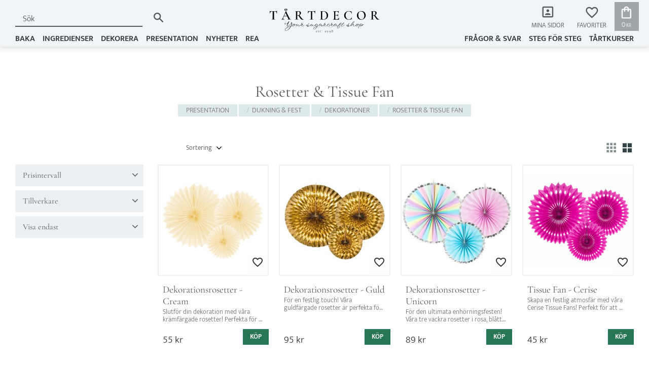

--- FILE ---
content_type: text/html; charset=UTF-8
request_url: https://www.tartdecor.se/category/rosetter-tissue-fan
body_size: 17173
content:
<!DOCTYPE html>
<html
     id="product-list-page"    class="no-js customer-accounts-enabled has-favorite-cart pricelist-1 incl-vat product-page-with-photoswipe root-category-21 category-70 theme-color-scheme-0 theme-background-pattern-0"
    lang="sv"
    dir="ltr"
    data-country="SE"
    data-currency="SEK"
>

    <head>
        <meta charset="UTF-8" />
        <title>Rosetter &amp; Tissue Fan</title>
                <meta name="viewport" content="width=device-width, initial-scale=1" />
        
                            <link rel="shortcut icon" href="https://cdn.starwebserver.se/shops/tartdecor-i-sverige-ab/files/tartdecor-icon.png?_=1666947576" />
        
                                    <link rel="canonical" href="https://www.tartdecor.se/category/rosetter-tissue-fan" />
        
                        
        
                    <script type="application/ld+json">
                {"@context":"https:\/\/schema.org","@type":"BreadcrumbList","itemListElement":[{"@type":"ListItem","position":1,"name":"PRESENTATION","item":"https:\/\/www.tartdecor.se\/category\/presentation"},{"@type":"ListItem","position":2,"name":"Dukning & fest","item":"https:\/\/www.tartdecor.se\/category\/dukning-fest"},{"@type":"ListItem","position":3,"name":"Dekorationer","item":"https:\/\/www.tartdecor.se\/category\/diverse-dekorationer"},{"@type":"ListItem","position":4,"name":"Rosetter & Tissue Fan","item":"https:\/\/www.tartdecor.se\/category\/rosetter-tissue-fan"}]}            </script>
        
                        
                <link rel="stylesheet" href="https://cdn.starwebserver.se/61990/css/shop/shop.combined.min.css" />
                                                                    

<!--Importerar material icons outlined-->
<link href="https://fonts.googleapis.com/icon?family=Material+Icons+Outlined" rel="stylesheet">
        
                            <link rel="stylesheet" href="https://cdn.starwebserver.se/61990/themes/william/css/theme-plugins.combined.min.css" />
                    <link rel="stylesheet" href="https://cdn.starwebserver.se/61990/themes/william/css/theme.min.css" />
        
                    <link rel="stylesheet" href="https://cdn.starwebserver.se/shops/tartdecor-i-sverige-ab/themes/william/css/shop-custom.min.css?_=1759410079" />
        
                <link href="https://fonts.googleapis.com/icon?family=Material+Icons" rel="stylesheet">

                <script>
            var docElement = document.documentElement;
            docElement.className = docElement.className.replace('no-js', 'js');
            eval(decodeURIComponent(Array.prototype.map.call(atob('dmFyIGQ9J3d3dy50YXJ0ZGVjb3Iuc2UnO3ZhciBlPSd3d3cudGFydGRlY29yLnNlJztpZih3aW5kb3cubG9jYXRpb24uaG9zdG5hbWUgIT0gZCAmJiB3aW5kb3cubG9jYXRpb24uaG9zdG5hbWUgIT0gZSl7d2luZG93LmxvY2F0aW9uPSdodHRwOi8vJytkO30='), function(c) {
                    return '%' + ('00' + c.charCodeAt(0).toString(16)).slice(-2)
                }).join('')));        </script>

                                            <meta property="og:site_name" content="Tårtdecor Sverige AB" />
                                                <meta property="og:type" content="website" />
                                                <meta property="og:locale" content="sv_SE" />
                                                <meta property="og:title" content="Rosetter &amp; Tissue Fan" />
                                                <meta property="og:url" content="https://www.tartdecor.se/category/rosetter-tissue-fan" />
                                                <meta property="og:image" content="https://cdn.starwebserver.se/shops/tartdecor-i-sverige-ab/files/tartdecor-logga-starweb-01.svg?_=1667394443" />
                            <meta name="sws:no-image-url" content="https://cdn.starwebserver.se/img/no-image.png" />

                    <script>
                !function(f,b,e,v,n,t,s)
                {if(f.fbq)return;n=f.fbq=function(){n.callMethod?
                n.callMethod.apply(n,arguments):n.queue.push(arguments)};
                if(!f._fbq)f._fbq=n;n.push=n;n.loaded=!0;n.version='2.0';
                n.queue=[];t=b.createElement(e);t.async=!0;
                t.src=v;s=b.getElementsByTagName(e)[0];
                s.parentNode.insertBefore(t,s)}(window, document,'script',
                'https://connect.facebook.net/en_US/fbevents.js');
                fbq('init', '191917508059930');
                fbq('track', 'PageView', null, {eventID: '6971b8d5e57110.49549695'});
            </script>
            <noscript><img height="1" width="1" style="display:none"
                src="https://www.facebook.com/tr?id=191917508059930&ev=PageView&noscript=1"
            /></noscript>
        
        
        
        <script>
            var ecommerceContainerIdToProducts = {};

                      
                            
                                    window.dataLayer = window.dataLayer || [];
                    dataLayer.push({ecommerce: null});
                    dataLayer.push(
                        {event: 'view_item_list', ecommerce: {"item_list_id":"category70","item_list_name":"Rosetter & Tissue Fan","items":[{"item_id":"33-RPK9079","item_name":"Dekorationsrosetter - Cream","item_list_id":"category70","item_list_name":"Rosetter & Tissue Fan","currency":"SEK","price":55,"quantity":1,"index":1,"item_category":"PRESENTATION","item_category2":"Dukning & fest","item_category3":"Dekorationer","item_category4":"Rosetter & Tissue Fan"},{"item_id":"33-RPK12019M","item_name":"Dekorationsrosetter - Guld","item_list_id":"category70","item_list_name":"Rosetter & Tissue Fan","currency":"SEK","price":95,"quantity":1,"index":2,"item_category":"PRESENTATION","item_category2":"Dukning & fest","item_category3":"Dekorationer","item_category4":"Rosetter & Tissue Fan"},{"item_id":"33-RPK11","item_name":"Dekorationsrosetter - Unicorn","item_list_id":"category70","item_list_name":"Rosetter & Tissue Fan","currency":"SEK","price":89,"quantity":1,"index":3,"item_category":"PRESENTATION","item_category2":"Dukning & fest","item_category3":"Dekorationer","item_category4":"Rosetter & Tissue Fan"},{"item_id":"33-RPB1006","item_name":"Tissue Fan - Cerise","item_list_id":"category70","item_list_name":"Rosetter & Tissue Fan","currency":"SEK","price":45,"quantity":1,"index":4,"item_category":"PRESENTATION","item_category2":"Dukning & fest","item_category3":"Dekorationer","item_category4":"Rosetter & Tissue Fan"},{"item_id":"33-RPB1079J","item_name":"Tissue Fan - Cream","item_list_id":"category70","item_list_name":"Rosetter & Tissue Fan","currency":"SEK","price":45,"quantity":1,"index":5,"item_category":"PRESENTATION","item_category2":"Dukning & fest","item_category3":"Dekorationer","item_category4":"Rosetter & Tissue Fan"},{"item_id":"33-RPB1084","item_name":"Tissue Fan - Gul","item_list_id":"category70","item_list_name":"Rosetter & Tissue Fan","currency":"SEK","price":45,"quantity":1,"index":6,"item_category":"PRESENTATION","item_category2":"Dukning & fest","item_category3":"Dekorationer","item_category4":"Rosetter & Tissue Fan"},{"item_id":"33-RPB1011J","item_name":"Tissue Fan - Ljusbl\u00e5","item_list_id":"category70","item_list_name":"Rosetter & Tissue Fan","currency":"SEK","price":45,"quantity":1,"index":7,"item_category":"PRESENTATION","item_category2":"Dukning & fest","item_category3":"Dekorationer","item_category4":"Rosetter & Tissue Fan"},{"item_id":"33-RPB1081J","item_name":"Tissue Fan - Ljusrosa","item_list_id":"category70","item_list_name":"Rosetter & Tissue Fan","currency":"SEK","price":45,"quantity":1,"index":8,"item_category":"PRESENTATION","item_category2":"Dukning & fest","item_category3":"Dekorationer","item_category4":"Rosetter & Tissue Fan"},{"item_id":"33-RPB1103J","item_name":"Tissue Fan - Mintgr\u00f6n","item_list_id":"category70","item_list_name":"Rosetter & Tissue Fan","currency":"SEK","price":45,"quantity":1,"index":9,"item_category":"PRESENTATION","item_category2":"Dukning & fest","item_category3":"Dekorationer","item_category4":"Rosetter & Tissue Fan"},{"item_id":"33-RPB1005","item_name":"Tissue Fan - Orange","item_list_id":"category70","item_list_name":"Rosetter & Tissue Fan","currency":"SEK","price":45,"quantity":1,"index":10,"item_category":"PRESENTATION","item_category2":"Dukning & fest","item_category3":"Dekorationer","item_category4":"Rosetter & Tissue Fan"},{"item_id":"33-RPB1081PJ","item_name":"Tissue Fan - Puderrosa","item_list_id":"category70","item_list_name":"Rosetter & Tissue Fan","currency":"SEK","price":45,"quantity":1,"index":11,"item_category":"PRESENTATION","item_category2":"Dukning & fest","item_category3":"Dekorationer","item_category4":"Rosetter & Tissue Fan"},{"item_id":"33-RPB1007","item_name":"Tissue Fan - R\u00f6d","item_list_id":"category70","item_list_name":"Rosetter & Tissue Fan","currency":"SEK","price":45,"quantity":1,"index":12,"item_category":"PRESENTATION","item_category2":"Dukning & fest","item_category3":"Dekorationer","item_category4":"Rosetter & Tissue Fan"},{"item_id":"33-RPB1010","item_name":"Tissue Fan - Svart","item_list_id":"category70","item_list_name":"Rosetter & Tissue Fan","currency":"SEK","price":45,"quantity":1,"index":13,"item_category":"PRESENTATION","item_category2":"Dukning & fest","item_category3":"Dekorationer","item_category4":"Rosetter & Tissue Fan"},{"item_id":"33-RPB1002","item_name":"Tissue Fan - Syrenlila","item_list_id":"category70","item_list_name":"Rosetter & Tissue Fan","currency":"SEK","price":45,"quantity":1,"index":14,"item_category":"PRESENTATION","item_category2":"Dukning & fest","item_category3":"Dekorationer","item_category4":"Rosetter & Tissue Fan"},{"item_id":"33-RPB1003M","item_name":"Tissue Fan - Turkos","item_list_id":"category70","item_list_name":"Rosetter & Tissue Fan","currency":"SEK","price":45,"quantity":1,"index":15,"item_category":"PRESENTATION","item_category2":"Dukning & fest","item_category3":"Dekorationer","item_category4":"Rosetter & Tissue Fan"},{"item_id":"33-RPB1008","item_name":"Tissue Fan - Vit","item_list_id":"category70","item_list_name":"Rosetter & Tissue Fan","currency":"SEK","price":45,"quantity":1,"index":16,"item_category":"PRESENTATION","item_category2":"Dukning & fest","item_category3":"Dekorationer","item_category4":"Rosetter & Tissue Fan"},{"item_id":"33-RPB1102J","item_name":"Tissue Fan - V\u00e5rgr\u00f6n","item_list_id":"category70","item_list_name":"Rosetter & Tissue Fan","currency":"SEK","price":45,"quantity":1,"index":17,"item_category":"PRESENTATION","item_category2":"Dukning & fest","item_category3":"Dekorationer","item_category4":"Rosetter & Tissue Fan"}]}}
                    );
                            
            // use Object.assign to cast empty array to object
            ecommerceContainerIdToProducts = Object.assign({}, {"category70":{"33-RPK9079":{"item_id":"33-RPK9079","item_name":"Dekorationsrosetter - Cream","item_list_id":"category70","item_list_name":"Rosetter & Tissue Fan","currency":"SEK","price":55,"quantity":1,"index":1,"item_category":"PRESENTATION","item_category2":"Dukning & fest","item_category3":"Dekorationer","item_category4":"Rosetter & Tissue Fan"},"33-RPK12019M":{"item_id":"33-RPK12019M","item_name":"Dekorationsrosetter - Guld","item_list_id":"category70","item_list_name":"Rosetter & Tissue Fan","currency":"SEK","price":95,"quantity":1,"index":2,"item_category":"PRESENTATION","item_category2":"Dukning & fest","item_category3":"Dekorationer","item_category4":"Rosetter & Tissue Fan"},"33-RPK11":{"item_id":"33-RPK11","item_name":"Dekorationsrosetter - Unicorn","item_list_id":"category70","item_list_name":"Rosetter & Tissue Fan","currency":"SEK","price":89,"quantity":1,"index":3,"item_category":"PRESENTATION","item_category2":"Dukning & fest","item_category3":"Dekorationer","item_category4":"Rosetter & Tissue Fan"},"33-RPB1006":{"item_id":"33-RPB1006","item_name":"Tissue Fan - Cerise","item_list_id":"category70","item_list_name":"Rosetter & Tissue Fan","currency":"SEK","price":45,"quantity":1,"index":4,"item_category":"PRESENTATION","item_category2":"Dukning & fest","item_category3":"Dekorationer","item_category4":"Rosetter & Tissue Fan"},"33-RPB1079J":{"item_id":"33-RPB1079J","item_name":"Tissue Fan - Cream","item_list_id":"category70","item_list_name":"Rosetter & Tissue Fan","currency":"SEK","price":45,"quantity":1,"index":5,"item_category":"PRESENTATION","item_category2":"Dukning & fest","item_category3":"Dekorationer","item_category4":"Rosetter & Tissue Fan"},"33-RPB1084":{"item_id":"33-RPB1084","item_name":"Tissue Fan - Gul","item_list_id":"category70","item_list_name":"Rosetter & Tissue Fan","currency":"SEK","price":45,"quantity":1,"index":6,"item_category":"PRESENTATION","item_category2":"Dukning & fest","item_category3":"Dekorationer","item_category4":"Rosetter & Tissue Fan"},"33-RPB1011J":{"item_id":"33-RPB1011J","item_name":"Tissue Fan - Ljusbl\u00e5","item_list_id":"category70","item_list_name":"Rosetter & Tissue Fan","currency":"SEK","price":45,"quantity":1,"index":7,"item_category":"PRESENTATION","item_category2":"Dukning & fest","item_category3":"Dekorationer","item_category4":"Rosetter & Tissue Fan"},"33-RPB1081J":{"item_id":"33-RPB1081J","item_name":"Tissue Fan - Ljusrosa","item_list_id":"category70","item_list_name":"Rosetter & Tissue Fan","currency":"SEK","price":45,"quantity":1,"index":8,"item_category":"PRESENTATION","item_category2":"Dukning & fest","item_category3":"Dekorationer","item_category4":"Rosetter & Tissue Fan"},"33-RPB1103J":{"item_id":"33-RPB1103J","item_name":"Tissue Fan - Mintgr\u00f6n","item_list_id":"category70","item_list_name":"Rosetter & Tissue Fan","currency":"SEK","price":45,"quantity":1,"index":9,"item_category":"PRESENTATION","item_category2":"Dukning & fest","item_category3":"Dekorationer","item_category4":"Rosetter & Tissue Fan"},"33-RPB1005":{"item_id":"33-RPB1005","item_name":"Tissue Fan - Orange","item_list_id":"category70","item_list_name":"Rosetter & Tissue Fan","currency":"SEK","price":45,"quantity":1,"index":10,"item_category":"PRESENTATION","item_category2":"Dukning & fest","item_category3":"Dekorationer","item_category4":"Rosetter & Tissue Fan"},"33-RPB1081PJ":{"item_id":"33-RPB1081PJ","item_name":"Tissue Fan - Puderrosa","item_list_id":"category70","item_list_name":"Rosetter & Tissue Fan","currency":"SEK","price":45,"quantity":1,"index":11,"item_category":"PRESENTATION","item_category2":"Dukning & fest","item_category3":"Dekorationer","item_category4":"Rosetter & Tissue Fan"},"33-RPB1007":{"item_id":"33-RPB1007","item_name":"Tissue Fan - R\u00f6d","item_list_id":"category70","item_list_name":"Rosetter & Tissue Fan","currency":"SEK","price":45,"quantity":1,"index":12,"item_category":"PRESENTATION","item_category2":"Dukning & fest","item_category3":"Dekorationer","item_category4":"Rosetter & Tissue Fan"},"33-RPB1010":{"item_id":"33-RPB1010","item_name":"Tissue Fan - Svart","item_list_id":"category70","item_list_name":"Rosetter & Tissue Fan","currency":"SEK","price":45,"quantity":1,"index":13,"item_category":"PRESENTATION","item_category2":"Dukning & fest","item_category3":"Dekorationer","item_category4":"Rosetter & Tissue Fan"},"33-RPB1002":{"item_id":"33-RPB1002","item_name":"Tissue Fan - Syrenlila","item_list_id":"category70","item_list_name":"Rosetter & Tissue Fan","currency":"SEK","price":45,"quantity":1,"index":14,"item_category":"PRESENTATION","item_category2":"Dukning & fest","item_category3":"Dekorationer","item_category4":"Rosetter & Tissue Fan"},"33-RPB1003M":{"item_id":"33-RPB1003M","item_name":"Tissue Fan - Turkos","item_list_id":"category70","item_list_name":"Rosetter & Tissue Fan","currency":"SEK","price":45,"quantity":1,"index":15,"item_category":"PRESENTATION","item_category2":"Dukning & fest","item_category3":"Dekorationer","item_category4":"Rosetter & Tissue Fan"},"33-RPB1008":{"item_id":"33-RPB1008","item_name":"Tissue Fan - Vit","item_list_id":"category70","item_list_name":"Rosetter & Tissue Fan","currency":"SEK","price":45,"quantity":1,"index":16,"item_category":"PRESENTATION","item_category2":"Dukning & fest","item_category3":"Dekorationer","item_category4":"Rosetter & Tissue Fan"},"33-RPB1102J":{"item_id":"33-RPB1102J","item_name":"Tissue Fan - V\u00e5rgr\u00f6n","item_list_id":"category70","item_list_name":"Rosetter & Tissue Fan","currency":"SEK","price":45,"quantity":1,"index":17,"item_category":"PRESENTATION","item_category2":"Dukning & fest","item_category3":"Dekorationer","item_category4":"Rosetter & Tissue Fan"}}});
                </script>

                                <script>(function(w,d,s,l,i){w[l]=w[l]||[];w[l].push({'gtm.start':
                        new Date().getTime(),event:'gtm.js'});var f=d.getElementsByTagName(s)[0],
                    j=d.createElement(s),dl=l!='dataLayer'?'&l='+l:'';j.async=true;j.src=
                    'https://www.googletagmanager.com/gtm.js?id='+i+dl;f.parentNode.insertBefore(j,f);
                })(window,document,'script','dataLayer','GTM-PF6PTQZV');
            </script>
        
            </head>
    <body>
    
                <noscript><iframe src="https://www.googletagmanager.com/ns.html?id=GTM-PF6PTQZV"
                              height="0" width="0" style="display:none;visibility:hidden"></iframe>
            </noscript>
        
        
                                <div id="page-container">

    <header id="site-header" class="site-header">
        <div class="wrapper site-header-wrapper">
            <div class="content site-header-content">

                <div class="header-items">
                    <div class="header-item header-item-1 region header-region header-region-1 has-ace-text-block has-menu-block has-vat-selector-block" data-region="headerTop" ><div class="block ace-text-block block-49 class-usp-box hide">
    <ul class="class-usp-list">
    <li class="class-usp-item">
        <i class="material-icons">done</i>
        Betala med Klarna
    </li>
    <li class="class-usp-item">
        <i class="material-icons">done</i>
        1-3 dagar leverans
    </li>
    <li class="class-usp-item">
        <i class="material-icons">done</i>
        Fri frakt över 1000:-
    </li>
</ul>
</div>

<nav class="block menu-block block-47 class-af-login class-hide custom custom-menu-block" aria-label="Meny">

    
    <ul class="menu menu-level-1" role="menubar">
                                <li class="menu-item menu-item-16 menu-level-1-item "
                            data-id="16"
                            data-level="1"
                            role="none"
                        >
                            <a href="/customer"  title="ÅF-inlogg"
                                class="menu-title menu-title-16 menu-level-1-title "
                                data-level="1"
                                role="menuitem"
                                
                            >ÅF-inlogg</a>
            
            
                        </li>
            </ul>
</nav>

        <script type="text/x-mustache" id="nodesPartialTmpl">
    {{#nodes}}
        {{^hidden}}
            <li class="menu-item menu-item-{{nodeId}} menu-level-{{nodeLevel}}-item {{cssClasses}}{{#dynamicNode}} dynamic-menu-item{{/dynamicNode}}{{#hasChildren}} menu-item-has-children{{/hasChildren}}"
                data-id="{{nodeId}}"
                data-level="{{nodeLevel}}"
                role="none"
            >
                <a href="{{permalink}}" {{#newWindow}}target="_blank" rel="noopener"{{/newWindow}} title="{{value}}"
                    class="menu-title menu-title-{{nodeId}} menu-level-{{nodeLevel}}-title {{cssClasses}}{{#dynamicNode}} dynamic-menu-title{{/dynamicNode}}{{#hasChildren}} menu-title-has-children{{/hasChildren}}"
                    data-level="{{nodeLevel}}"
                    role="menuitem"
                    {{#hasChildren}}aria-haspopup="true" aria-expanded="false"{{/hasChildren}}
                >{{value}}</a>

                {{#hasChildren}}
                    <span class="{{#dynamicNode}}toggle-dynamic-child-menu{{/dynamicNode}}{{^dynamicNode}}toggle-static-child-menu{{/dynamicNode}} toggle-child-menu" role="button" tabindex="0" aria-label="Visa underkategorier" aria-expanded="false" aria-controls="submenu-{{nodeId}}"></span>

                    <ul class="menu menu-level-{{childNodeLevel}}" data-level="{{childNodeLevel}}" role="menu" aria-label="Underkategorier">
                        {{>nodesPartial}}
                    </ul>
                {{/hasChildren}}

            </li>
        {{/hidden}}
    {{/nodes}}
</script>
    <script type="text/x-mustache" id="menuTreeTmpl">
            {{>nodesPartial}}
        </script>
    <div class="block vat-selector-block block-34">
        <p>
            Priser visas <a href="/index/set-selection?pricesInclVat=0&amp;redirectUrl=%2Fcategory%2Frosetter-tissue-fan" rel="nofollow" data-replace-current-url>inkl. moms</a>        </p>
    </div>
</div>
                    <div class="header-item header-item-2">
                        <a href="https://www.tartdecor.se" id="home"><img id="shop-logo" src="https://cdn.starwebserver.se/shops/tartdecor-i-sverige-ab/files/tartdecor-logga-starweb-01.svg?_=1667394443" alt="Tårtdecor Sverige AB" width="250" height="250" /></a>
                        <div class="region header-region header-region-2 has-search-block has-menu-block has-cart-block" data-region="headerMiddle" ><div class="block search-block block-35">
    <h3>Sök</h3>
    <div class="content">
        <form action="/search" method="get">
            <div class="field-wrap search-type required">
                <label for="search-field-block-35" class="caption"><span>Sök produkter & kategorier</span></label>
                <div class="control">
                    <input type="search" name="q" id="search-field-block-35" class="autocomplete" value="" placeholder="Sök" data-text-header="Produkter" data-text-link="Visa alla" aria-label="Sök produkter &amp; kategorier" />
                </div>
            </div>
            <button type="submit" aria-label="Sök"><span aria-hidden="true">Sök</span></button>
        </form>
    </div>
</div>
<nav class="block menu-block block-50 class-mypage-login custom custom-menu-block" aria-label="Meny">

    
    <ul class="menu menu-level-1" role="menubar">
                                <li class="menu-item menu-item-17 menu-level-1-item "
                            data-id="17"
                            data-level="1"
                            role="none"
                        >
                            <a href="/customer"  title="Mina sidor"
                                class="menu-title menu-title-17 menu-level-1-title "
                                data-level="1"
                                role="menuitem"
                                
                            >Mina sidor</a>
            
            
                        </li>
            </ul>
</nav>

    <div class="block favorite-cart-block block-36">
        <div class="favorite block open-off-canvas-favorites" role="button" tabindex="0" aria-label="Favoriter">
            <div class="favorite-wrap">
                <span class="favorite-title visually-hidden">Favoriter</span>
                <span class="favorite-item-count quantity">
                    <span class="favorite-items-count-label visually-hidden">Antal favoriter: </span>
                    <span class="number"></span>
                </span>
            </div>
        </div>
                <div class="favorite-cart block open-off-canvas-products">
            <div class="cart-wrap">
                <div class="header favorite-cart-header" href="/checkout" role="button" tabindex="0" aria-label="Kundvagn">
                    <span class="favorite-cart-title visually-hidden">Kundvagn</span>
                    <span class="product-item-count quantity">
                        <span class="cart-items-count-label visually-hidden">Antal produkter: </span>
                        <span class="number"></span>
                    </span>
                    <span class="favorite-cart-icon" aria-hidden="true"></span>
                </div>
            </div>
            <span class="cart-item-total-price quantity hide">
                <span class="number"></span>
            </span>
        </div>
            </div> <!-- /.favorite-cart-block -->
</div>
                    </div>
                    <div class="header-item header-item-3 region header-region header-region-3 has-menu-block" data-region="header" >
<nav class="block menu-block block-65 menu-block-with-mega-dropdown-menu class-categories-menu custom custom-menu-block" aria-label="Meny">

    
    <ul class="menu menu-level-1" role="menubar">
                                <li class="menu-item menu-item-34 menu-level-1-item has-children dynamic-menu-item menu-item-has-children"
                            data-id="34"
                            data-level="1"
                            role="none"
                        >
                            <a href="/category/baka"  title="BAKA"
                                class="menu-title menu-title-34 menu-level-1-title has-children dynamic-menu-title menu-title-has-children"
                                data-level="1"
                                role="menuitem"
                                aria-haspopup="true" aria-expanded="false"
                            >BAKA</a>
            
                                <span class="toggle-dynamic-child-menu toggle-child-menu" role="button" tabindex="0" aria-label="Visa underkategorier" aria-expanded="false" aria-controls="submenu-34"></span>
            
                                <ul class="menu menu-level-2" data-level="2" role="menu" aria-label="Underkategorier">
                                </ul>
            
                        </li>
                        <li class="menu-item menu-item-44 menu-level-1-item has-children dynamic-menu-item menu-item-has-children"
                            data-id="44"
                            data-level="1"
                            role="none"
                        >
                            <a href="/category/ingredienser"  title="INGREDIENSER"
                                class="menu-title menu-title-44 menu-level-1-title has-children dynamic-menu-title menu-title-has-children"
                                data-level="1"
                                role="menuitem"
                                aria-haspopup="true" aria-expanded="false"
                            >INGREDIENSER</a>
            
                                <span class="toggle-dynamic-child-menu toggle-child-menu" role="button" tabindex="0" aria-label="Visa underkategorier" aria-expanded="false" aria-controls="submenu-44"></span>
            
                                <ul class="menu menu-level-2" data-level="2" role="menu" aria-label="Underkategorier">
                                </ul>
            
                        </li>
                        <li class="menu-item menu-item-35 menu-level-1-item has-children dynamic-menu-item menu-item-has-children"
                            data-id="35"
                            data-level="1"
                            role="none"
                        >
                            <a href="/category/dekorera"  title="DEKORERA"
                                class="menu-title menu-title-35 menu-level-1-title has-children dynamic-menu-title menu-title-has-children"
                                data-level="1"
                                role="menuitem"
                                aria-haspopup="true" aria-expanded="false"
                            >DEKORERA</a>
            
                                <span class="toggle-dynamic-child-menu toggle-child-menu" role="button" tabindex="0" aria-label="Visa underkategorier" aria-expanded="false" aria-controls="submenu-35"></span>
            
                                <ul class="menu menu-level-2" data-level="2" role="menu" aria-label="Underkategorier">
                                </ul>
            
                        </li>
                        <li class="menu-item menu-item-36 menu-level-1-item has-children dynamic-menu-item menu-item-has-children"
                            data-id="36"
                            data-level="1"
                            role="none"
                        >
                            <a href="/category/presentation"  title="PRESENTATION"
                                class="menu-title menu-title-36 menu-level-1-title has-children dynamic-menu-title menu-title-has-children"
                                data-level="1"
                                role="menuitem"
                                aria-haspopup="true" aria-expanded="false"
                            >PRESENTATION</a>
            
                                <span class="toggle-dynamic-child-menu toggle-child-menu" role="button" tabindex="0" aria-label="Visa underkategorier" aria-expanded="false" aria-controls="submenu-36"></span>
            
                                <ul class="menu menu-level-2" data-level="2" role="menu" aria-label="Underkategorier">
                                </ul>
            
                        </li>
                        <li class="menu-item menu-item-38 menu-level-1-item  dynamic-menu-item"
                            data-id="38"
                            data-level="1"
                            role="none"
                        >
                            <a href="/category/nyheter"  title="NYHETER"
                                class="menu-title menu-title-38 menu-level-1-title  dynamic-menu-title"
                                data-level="1"
                                role="menuitem"
                                
                            >NYHETER</a>
            
            
                        </li>
                        <li class="menu-item menu-item-39 menu-level-1-item  dynamic-menu-item"
                            data-id="39"
                            data-level="1"
                            role="none"
                        >
                            <a href="/category/kampanjer"  title="REA"
                                class="menu-title menu-title-39 menu-level-1-title  dynamic-menu-title"
                                data-level="1"
                                role="menuitem"
                                
                            >REA</a>
            
            
                        </li>
            </ul>
</nav>


<nav class="block menu-block block-51 menu-block-with-flyout-menu class-main-menu custom custom-menu-block" aria-label="Meny">

    
    <ul class="menu menu-level-1" role="menubar">
                                <li class="menu-item menu-item-22 menu-level-1-item "
                            data-id="22"
                            data-level="1"
                            role="none"
                        >
                            <a href="/page/fragor-svar"  title="Frågor &amp; svar"
                                class="menu-title menu-title-22 menu-level-1-title "
                                data-level="1"
                                role="menuitem"
                                
                            >Frågor &amp; svar</a>
            
            
                        </li>
                        <li class="menu-item menu-item-24 menu-level-1-item "
                            data-id="24"
                            data-level="1"
                            role="none"
                        >
                            <a href="/blog"  title="Steg för steg"
                                class="menu-title menu-title-24 menu-level-1-title "
                                data-level="1"
                                role="menuitem"
                                
                            >Steg för steg</a>
            
            
                        </li>
                        <li class="menu-item menu-item-42 menu-level-1-item  dynamic-menu-item"
                            data-id="42"
                            data-level="1"
                            role="none"
                        >
                            <a href="/category/tartkurser"  title="TÅRTKURSER"
                                class="menu-title menu-title-42 menu-level-1-title  dynamic-menu-title"
                                data-level="1"
                                role="menuitem"
                                
                            >TÅRTKURSER</a>
            
            
                        </li>
            </ul>
</nav>

</div>
                </div>

            </div><!-- .content -->
        </div><!-- .wrapper -->
    </header><!-- #site-header -->

    <div id="content" class="site-content">

        <main id="main-content" aria-label="Huvudinnehåll" >

                <h1 class="page-headline">Rosetter &amp; Tissue Fan</h1>
<article class="region has-category-block has-category-list-block has-product-list-block has-text-block" data-region="0" >
    
    <div class="block category-block block-14" data-category-id="70">

                            <script type="text/x-mustache" id="categoryBreadcrumbPartialTmpl">
                {{#nodes}}
                    {{#isOpen}}
                        {{#openPage}}
                            <a href="{{shopUrl}}" class="breadcrumb"><span>{{name}}</span></a>
                        {{/openPage}}
                        {{^openPage}}
                            <span class="breadcrumb">{{name}}</span>
                        {{/openPage}}
                        {{>categoryBreadcrumbPartial}}
                    {{/isOpen}}
                    {{^isOpen}}
                        {{#selected}}
                            {{#openPage}}
                                <a href="{{shopUrl}}" class="breadcrumb current-breadcrumb"><span>{{name}}</span></a>
                            {{/openPage}}
                            {{^openPage}}
                                <span class="breadcrumb">{{name}}</span>
                            {{/openPage}}
                        {{/selected}}
                    {{/isOpen}}
                {{/nodes}}
            </script>
                        <div class="breadcrumbs">
                                                                <a href="/category/presentation" class="breadcrumb"><span>PRESENTATION</span></a>
                                                                        <a href="/category/dukning-fest" class="breadcrumb"><span>Dukning &amp; fest</span></a>
                                                                                                <a href="/category/diverse-dekorationer" class="breadcrumb"><span>Dekorationer</span></a>
                                                                                                                            <a href="/category/rosetter-tissue-fan" class="breadcrumb current-breadcrumb"><span>Rosetter &amp; Tissue Fan</span></a>
                                                                                                                                                                                                                                                                                                            </div>
            <script type="text/x-mustache" id="rootCategoriesBreadcrumbTmpl">
                    {{>categoryBreadcrumbPartial}}
                </script>
        

                

                <div class="description category-description"></div>
    </div>

<div aria-live="polite" aria-atomic="true" class="visually-hidden favorite-status-announcer"></div>

<div class="block product-list-block block-15 has-product-filter"
    data-update-url="/category/70/get-product-list-tmpl-data"
    data-block-id="15"
>

            
<form action="#" id="search-filter" class="product-filter">

    <div class="filter-header">
        <div class="filter-menu">
            <button class="toggle-active-filters filter-menu-item" type="button">Filtrera <span id="active-filters-count"></span></button>
                            <button class="toggle-sort-order filter-menu-item" type="button">Sortera</button>
                    </div>

        <div class="active-filters">
            <a href="#" class="clear-active-filters-action">Återställ alla filter</a>
        </div>


                            <div class="sort-order-content">
                <ul class="sort-order-items">
                    <li class="sort-order-item filter-type-radio">
                        <input type="radio" name="sortOrder" value="default" id="sort-order-default-radio" class="visually-hidden" />
                        <label for="sort-order-default-radio">Sortering</label>
                    </li>
                    <li class="sort-order-item filter-type-radio">
                        <input type="radio" name="sortOrder" value="skuAsc" id="sort-order-sku-asc-radio" class="visually-hidden" />
                        <label for="sort-order-sku-asc-radio">Artikelnummer A-Ö</label>
                    </li>
                    <li class="sort-order-item filter-type-radio">
                        <input type="radio" name="sortOrder" value="skuDesc" id="sort-order-sku-desc-radio" class="visually-hidden" />
                        <label for="sort-order-sku-desc-radio">Artikelnummer Ö-A</label>
                    </li>
                    <li class="sort-order-item filter-type-radio">
                        <input type="radio" name="sortOrder" value="nameAsc" id="sort-order-name-asc-radio" class="visually-hidden" />
                        <label for="sort-order-name-asc-radio">Produktnamn A-Ö</label>
                    </li>
                    <li class="sort-order-item filter-type-radio">
                        <input type="radio" name="sortOrder" value="nameDesc" id="sort-order-name-desc-radio" class="visually-hidden" />
                        <label for="sort-order-name-desc-radio">Produktnamn Ö-A</label>
                    </li>
                    <li class="sort-order-item filter-type-radio">
                        <input type="radio" name="sortOrder" value="priceAsc" id="sort-order-price-asc-radio" class="visually-hidden" />
                        <label for="sort-order-price-asc-radio">Lägsta pris</label>
                    </li>
                    <li class="sort-order-item filter-type-radio">
                        <input type="radio" name="sortOrder" value="priceDesc" id="sort-order-price-desc-radio" class="visually-hidden" />
                        <label for="sort-order-price-desc-radio">Högsta pris</label>
                    </li>
                    <li class="sort-order-item filter-type-radio">
                        <input type="radio" name="sortOrder" value="idDesc" id="sort-order-id-desc-radio" class="visually-hidden" />
                        <label for="sort-order-id-desc-radio">Nyast</label>
                    </li>
                    <li class="sort-order-item filter-type-radio">
                        <input type="radio" name="sortOrder" value="idAsc" id="sort-order-id-asc-radio" class="visually-hidden" />
                        <label for="sort-order-id-asc-radio">Äldst</label>
                    </li>
                                            <li class="sort-order-item filter-type-radio">
                            <input type="radio" name="sortOrder" value="averageRatingDesc" id="sort-order-average-rating-desc-radio" class="visually-hidden" />
                            <label for="sort-order-average-rating-desc-radio">Kundbetyg</label>
                        </li>
                                    </ul>
            </div>
            </div>

    <ul id="filter-groups" class="filter-groups">
                    <li class="filter-group filter-group-closed filter-group-price-range">
                <h4 class="filter-group-title" role="button" tabindex="0" aria-expanded="false">
                    <span>Prisintervall</span>
                </h4>
                <div class="filter-group-content" role="region" aria-hidden="true">
                    <ul class="filter-items">
                        <li class="filter-item filter-item-type-range">
                                                        <input class="filter-type-range" type="hidden" id="price-range-field" name="pr"
                                data-min="45"
                                data-max="115"
                                data-from="45"
                                data-to="115"
                                data-from-max="114"
                                data-to-min="46"
                                data-prefix=""
                                data-suffix=" kr"
                                data-filter-item-title="Prisintervall"
                            />
                        </li>
                    </ul>
                </div>
            </li>
        
                    <li
                class="filter-group filter-group-closed filter-group-count-31 filter-group-manufacturer"
                id="manufacturer-filter-group"
            >

                <h4 class="filter-group-title" role="button" tabindex="0" aria-expanded="false">
                    <span>Tillverkare</span>
                    <span class="filter-group-count">31</span>
                </h4>

                <div class="filter-group-content" role="region" aria-hidden="true">
                    <ul class="filter-items">
                        <li class="filter-item filter-item-count-31 filter-item-type-checkbox" >
                            <input
                                type="checkbox"
                                class="filter-type-checkbox visually-hidden"
                                id="manufacturer-0-checkbox"
                                name="m[0]"
                                value="PartyDeco"
                                data-filter-item-title="PartyDeco"
                            />
                            <label for="manufacturer-0-checkbox">
                                <span class="filter-item-title">PartyDeco</span>
                                <span class="filter-item-count">31</span>
                            </label>
                        </li>

                        <li class="see-more-filter-items">
                            <a href="#a" role="button">Visa fler</a>
                        </li>
                        <li class="see-less-filter-items">
                            <a href="#a" role="button">Visa färre</a>
                        </li>
                    </ul>
                </div>
            </li>
            <li
                class="filter-group filter-group-closed filter-group-count-31 filter-group-in-stock"
                id="in-stock-filter-group"
            >

                <h4 class="filter-group-title" role="button" tabindex="0" aria-expanded="false">
                    <span>Visa endast</span>
                    <span class="filter-group-count">31</span>
                </h4>

                <div class="filter-group-content" role="region" aria-hidden="true">
                    <ul class="filter-items">
                        <li class="filter-item filter-item-count-31 filter-item-type-checkbox" >
                            <input
                                type="checkbox"
                                class="filter-type-checkbox visually-hidden"
                                id="in-stock-checkbox"
                                name="is"
                                value="Finns i lager"
                                data-filter-item-title="Finns i lager"
                            />
                            <label for="in-stock-checkbox">
                                <span class="filter-item-title">Finns i lager</span>
                                <span class="filter-item-count">31</span>
                            </label>
                        </li>

                        <li class="see-more-filter-items">
                            <a href="#a" role="button">Visa fler</a>
                        </li>
                        <li class="see-less-filter-items">
                            <a href="#a" role="button">Visa färre</a>
                        </li>
                    </ul>
                </div>
            </li>
            </ul>
</form>

<script type="text/x-mustache" id="searchFiltersTmpl">
        {{#filterGroups}}
            <li
                class="filter-group filter-group-closed filter-group-count-{{count}} {{additionalClasses}}"
                id="{{elementId}}"
            >

                <h4 class="filter-group-title" role="button" tabindex="0" aria-expanded="false">
                    <span>{{title}}</span>
                    <span class="filter-group-count">{{count}}</span>
                </h4>

                <div class="filter-group-content" role="region" aria-hidden="true">
                    <ul class="filter-items">
                        {{#filterItems}}
                        <li class="filter-item filter-item-count-{{count}} {{additionalClasses}}" {{additionalDataProperties}}>
                            <input
                                type="checkbox"
                                class="{{inputClass}} visually-hidden"
                                id="{{inputId}}"
                                name="{{inputName}}"
                                value="{{inputValue}}"
                                data-filter-item-title="{{inputDataTitle}}"
                            />
                            <label for="{{inputId}}">
                                <span class="filter-item-title">{{title}}</span>
                                <span class="filter-item-count">{{count}}</span>
                            </label>
                        </li>
                        {{/filterItems}}

                        <li class="see-more-filter-items">
                            <a href="#a" role="button">Visa fler</a>
                        </li>
                        <li class="see-less-filter-items">
                            <a href="#a" role="button">Visa färre</a>
                        </li>
                    </ul>
                </div>
            </li>
        {{/filterGroups}}
        </script>
    
    
<div class="product-list">
    
    <!-- Status announcers for screen readers - WCAG 4.1.3 -->
        <div id="cart-announcer-6971b8d5b2413-1" class="cart-status-announcer visually-hidden" aria-live="polite" aria-atomic="true" role="status"></div>
    <div id="cart-announcer-6971b8d5b2413-2" class="cart-status-announcer visually-hidden" aria-live="polite" aria-atomic="true" role="status"></div>

    <!-- Status announcer for screen readers - WCAG 4.1.3 -->
    <div class="gallery-layout-status-announcer visually-hidden" aria-live="polite" aria-atomic="true" role="status"></div>

            <div class="gallery-header">

            <div class="pagination single-page"></div>
                            <form action="#" class="sort-order field-wrap select-type">
                    <label for="sort-by-select" class="caption visually-hidden"><span>Välj sortering</span></label>
                    <div class="control">
                        <select id="sort-by-select" class="sort-by-select" data-selected="default">
                            <option value="default">Sortering</option>
                            <option value="nameAsc">Produktnamn A-Ö</option>
                            <option value="nameDesc">Produktnamn Ö-A</option>
                            <option value="priceAsc">Lägsta pris</option>
                            <option value="priceDesc">Högsta pris</option>
                            <option value="idDesc">Nyast</option>
                            <option value="idAsc">Äldst</option>
                            <option value="skuAsc">Artikelnummer A-Ö</option>
                            <option value="skuDesc">Artikelnummer Ö-A</option>
                                                            <option value="averageRatingDesc">Kundbetyg</option>
                                                    </select>
                    </div>
                </form>
            
                            <div class="gallery-layout" role="group" aria-labelledby="layout-label">
                    <b id="layout-label" class="layout-label visually-hidden">Välj visningsvy</b>
                    <a href="#" data-layout="4" aria-label="Liten rutnätsvy" aria-pressed="false" role="button">
                        <span class="hide">Liten rutnätsvy</span>
                    </a>
                    <a href="#" data-layout="3" class="current" aria-label="Rutnätsvy" aria-pressed="true" role="button">
                        <span class="hide">Rutnätsvy</span>
                    </a>
                    <a href="#" data-layout="1" aria-label="Listvy" aria-pressed="false" role="button">
                        <span class="hide">Listvy</span>
                    </a>
                </div>
            
        </div>
    
                        


    <ul class="products
            gallery products-gallery
            product-list-container
            gallery-layout-3                        ratings            region-search                         has-info-buy-buttons                    "
        data-ga-ecommerce-list-id="category70"
        data-block-id="15"
        >

                    
<li
    class="gallery-item gallery-item-stock-status-2 has-favorite-option"
    
>
    <a
        href="/product/dekorationsrosetter-cream"
        class="gallery-info-link product-info"
        title="Dekorationsrosetter - Cream - Slutför din dekoration med våra krämfärgade rosetter! Perfekta för bröllop, födelsedagar och babyshower. Enkla att hänga upp för en festlig touch!"
        data-sku="33-RPK9079"
        data-id="795"
    >

            <figure>
                <div class="figure-content">
                    <div class="img-wrap has-hover">
                        <img
                                                            class="lazy"
                                src="https://cdn.starwebserver.se/img/no-image.png"
                                data-src="https://cdn.starwebserver.se/shops/tartdecor-i-sverige-ab/files/cache/dekorationsrosetter-cream_tiny.jpg?_=1713000114"
                                data-srcset="https://cdn.starwebserver.se/shops/tartdecor-i-sverige-ab/files/cache/dekorationsrosetter-cream_micro.jpg?_=1713000114 100w, https://cdn.starwebserver.se/shops/tartdecor-i-sverige-ab/files/cache/dekorationsrosetter-cream_tiny.jpg?_=1713000114 300w"
                                        data-sizes="(max-width: 501px) 50vw, (max-width: 850px) calc(100vw / 3), (max-width: 1201px) 25vw, (max-width: 1601px) 20vw, (min-width: 1601px) calc(100vw / 6)"
                                                        width="300" height="300" title="" alt="Dekorationsrosetter - Cream"
                            data-ratio="1"
                            data-view-format="square"
                        />
                            <img
                                                                    class="hover lazy"
                                    data-lazy-function="secondary"
                                    src="https://cdn.starwebserver.se/img/no-image.png"
                                    data-src="https://cdn.starwebserver.se/shops/tartdecor-i-sverige-ab/files/cache/dekorationsrosetter_tiny.jpg?_=1713000117"
                                    data-srcset="https://cdn.starwebserver.se/shops/tartdecor-i-sverige-ab/files/cache/dekorationsrosetter_micro.jpg?_=1713000117 100w, https://cdn.starwebserver.se/shops/tartdecor-i-sverige-ab/files/cache/dekorationsrosetter_tiny.jpg?_=1713000117 300w"
                                            data-sizes="(max-width: 501px) 50vw, (max-width: 850px) calc(100vw / 3), (max-width: 1201px) 25vw, (max-width: 1601px) 20vw, (min-width: 1601px) calc(100vw / 6)"
                                                                            width="300" height="300" title="" alt="Dekorationsrosetter - Cream"
                                data-ratio="1"
                                data-view-format="square"
                            />
                    </div>
                </div>
            </figure>

        <div class="details">

            <div class="description gallery-item-description">
                <h3>Dekorationsrosetter - Cream</h3>
                <p class="short-description">Slutför din dekoration med våra krämfärgade rosetter! Perfekta för bröllop, födelsedagar och babyshower. Enkla att hänga upp för en festlig touch!</p>
                <p class="product-sku" title="Artikelnr">33-RPK9079</p>
            </div>

                <div class="product-price">
                        <span class="price"><span class="amount">55</span><span class="currency"> kr</span></span>
                        <span class="unit">/ <abbr title="Styck">st</abbr></span>
                </div>
        </div><!-- /.details -->


    </a>
            <div class="icon-container">
            <div class="toggle-favorite-action" data-sku="33-RPK9079" data-bundle-config="" role="button" tabindex="0">
                <span class="favorite ">
                        <span class="favorite-title visually-hidden">Lägg till i favoriter</span>
                </span>
            </div>
        </div>
    
    <div class="product-offer">
            <dl class="product-details">
                <dt class="stock-status-label">Lagerstatus</dt><dd class="stock-status">I lager</dd>
            </dl>
                    <button type="button" class="button add-to-cart-action add-to-cart" data-name="Dekorationsrosetter - Cream" data-sku="33-RPK9079" data-price="55" data-currency="SEK"><span>Köp</span></button>
            </div><!-- /.product-offer -->
</li>
            
<li
    class="gallery-item gallery-item-stock-status-2 has-favorite-option"
    
>
    <a
        href="/product/dekorationsrosetter-guld-x-3"
        class="gallery-info-link product-info"
        title="Dekorationsrosetter - Guld - För en festlig touch! Våra guldfärgade rosetter är perfekta för bröllop, födelsedagar och babyshowers. Lätta att hänga upp och skapa minnesvärda stund"
        data-sku="33-RPK12019M"
        data-id="778"
    >

            <figure>
                <div class="figure-content">
                    <div class="img-wrap has-hover">
                        <img
                                                            class="lazy"
                                src="https://cdn.starwebserver.se/img/no-image.png"
                                data-src="https://cdn.starwebserver.se/shops/tartdecor-i-sverige-ab/files/cache/dekorationsrosetter-guld_tiny.jpg?_=1713003224"
                                data-srcset="https://cdn.starwebserver.se/shops/tartdecor-i-sverige-ab/files/cache/dekorationsrosetter-guld_micro.jpg?_=1713003224 100w, https://cdn.starwebserver.se/shops/tartdecor-i-sverige-ab/files/cache/dekorationsrosetter-guld_tiny.jpg?_=1713003224 300w"
                                        data-sizes="(max-width: 501px) 50vw, (max-width: 850px) calc(100vw / 3), (max-width: 1201px) 25vw, (max-width: 1601px) 20vw, (min-width: 1601px) calc(100vw / 6)"
                                                        width="300" height="225" title="" alt="Dekorationsrosetter - Guld"
                            data-ratio="1.333"
                            data-view-format="square_landscape"
                        />
                            <img
                                                                    class="hover lazy"
                                    data-lazy-function="secondary"
                                    src="https://cdn.starwebserver.se/img/no-image.png"
                                    data-src="https://cdn.starwebserver.se/shops/tartdecor-i-sverige-ab/files/cache/dekorationsrosetter-guld_1_tiny.jpg?_=1713003225"
                                    data-srcset="https://cdn.starwebserver.se/shops/tartdecor-i-sverige-ab/files/cache/dekorationsrosetter-guld_1_micro.jpg?_=1713003225 100w, https://cdn.starwebserver.se/shops/tartdecor-i-sverige-ab/files/cache/dekorationsrosetter-guld_1_tiny.jpg?_=1713003225 300w"
                                            data-sizes="(max-width: 501px) 50vw, (max-width: 850px) calc(100vw / 3), (max-width: 1201px) 25vw, (max-width: 1601px) 20vw, (min-width: 1601px) calc(100vw / 6)"
                                                                            width="300" height="225" title="" alt="Dekorationsrosetter - Guld"
                                data-ratio="1.333"
                                data-view-format="square_landscape"
                            />
                    </div>
                </div>
            </figure>

        <div class="details">

            <div class="description gallery-item-description">
                <h3>Dekorationsrosetter - Guld</h3>
                <p class="short-description">För en festlig touch! Våra guldfärgade rosetter är perfekta för bröllop, födelsedagar och babyshowers. Lätta att hänga upp och skapa minnesvärda stund</p>
                <p class="product-sku" title="Artikelnr">33-RPK12019M</p>
            </div>

                <div class="product-price">
                        <span class="price"><span class="amount">95</span><span class="currency"> kr</span></span>
                        <span class="unit">/ <abbr title="Styck">st</abbr></span>
                </div>
        </div><!-- /.details -->


    </a>
            <div class="icon-container">
            <div class="toggle-favorite-action" data-sku="33-RPK12019M" data-bundle-config="" role="button" tabindex="0">
                <span class="favorite ">
                        <span class="favorite-title visually-hidden">Lägg till i favoriter</span>
                </span>
            </div>
        </div>
    
    <div class="product-offer">
            <dl class="product-details">
                <dt class="stock-status-label">Lagerstatus</dt><dd class="stock-status">I lager</dd>
            </dl>
                    <button type="button" class="button add-to-cart-action add-to-cart" data-name="Dekorationsrosetter - Guld" data-sku="33-RPK12019M" data-price="95" data-currency="SEK"><span>Köp</span></button>
            </div><!-- /.product-offer -->
</li>
            
<li
    class="gallery-item gallery-item-stock-status-2 has-favorite-option"
    
>
    <a
        href="/product/dekorationsrosetter-unicorn-mix-x-3"
        class="gallery-info-link product-info"
        title="Dekorationsrosetter - Unicorn - För den ultimata enhörningsfesten! Våra tre vackra rosetter i rosa, blått och pastell är perfekta för att skapa en magisk atmosfär."
        data-sku="33-RPK11"
        data-id="775"
    >

            <figure>
                <div class="figure-content">
                    <div class="img-wrap has-hover">
                        <img
                                                            class="lazy"
                                src="https://cdn.starwebserver.se/img/no-image.png"
                                data-src="https://cdn.starwebserver.se/shops/tartdecor-i-sverige-ab/files/cache/rpk11_partydeco-decorative-rosettes-unicorn-mix-x3_tiny.jpg?_=1713001996"
                                data-srcset="https://cdn.starwebserver.se/shops/tartdecor-i-sverige-ab/files/cache/rpk11_partydeco-decorative-rosettes-unicorn-mix-x3_micro.jpg?_=1713001996 100w, https://cdn.starwebserver.se/shops/tartdecor-i-sverige-ab/files/cache/rpk11_partydeco-decorative-rosettes-unicorn-mix-x3_tiny.jpg?_=1713001996 300w"
                                        data-sizes="(max-width: 501px) 50vw, (max-width: 850px) calc(100vw / 3), (max-width: 1201px) 25vw, (max-width: 1601px) 20vw, (min-width: 1601px) calc(100vw / 6)"
                                                        width="300" height="300" title="" alt="Dekorationsrosetter - Unicorn"
                            data-ratio="1"
                            data-view-format="square"
                        />
                            <img
                                                                    class="hover lazy"
                                    data-lazy-function="secondary"
                                    src="https://cdn.starwebserver.se/img/no-image.png"
                                    data-src="https://cdn.starwebserver.se/shops/tartdecor-i-sverige-ab/files/cache/rpk11_partydeco-decorative-rosettes-unicorn-mix-x3_3_tiny.jpg?_=1713002048"
                                    data-srcset="https://cdn.starwebserver.se/shops/tartdecor-i-sverige-ab/files/cache/rpk11_partydeco-decorative-rosettes-unicorn-mix-x3_3_micro.jpg?_=1713002048 100w, https://cdn.starwebserver.se/shops/tartdecor-i-sverige-ab/files/cache/rpk11_partydeco-decorative-rosettes-unicorn-mix-x3_3_tiny.jpg?_=1713002048 300w"
                                            data-sizes="(max-width: 501px) 50vw, (max-width: 850px) calc(100vw / 3), (max-width: 1201px) 25vw, (max-width: 1601px) 20vw, (min-width: 1601px) calc(100vw / 6)"
                                                                            width="300" height="212" title="" alt="Dekorationsrosetter - Unicorn"
                                data-ratio="1.415"
                                data-view-format="landscape"
                            />
                    </div>
                </div>
            </figure>

        <div class="details">

            <div class="description gallery-item-description">
                <h3>Dekorationsrosetter - Unicorn</h3>
                <p class="short-description">För den ultimata enhörningsfesten! Våra tre vackra rosetter i rosa, blått och pastell är perfekta för att skapa en magisk atmosfär.</p>
                <p class="product-sku" title="Artikelnr">33-RPK11</p>
            </div>

                <div class="product-price">
                        <span class="price"><span class="amount">89</span><span class="currency"> kr</span></span>
                        <span class="unit">/ <abbr title="Styck">st</abbr></span>
                </div>
        </div><!-- /.details -->


    </a>
            <div class="icon-container">
            <div class="toggle-favorite-action" data-sku="33-RPK11" data-bundle-config="" role="button" tabindex="0">
                <span class="favorite ">
                        <span class="favorite-title visually-hidden">Lägg till i favoriter</span>
                </span>
            </div>
        </div>
    
    <div class="product-offer">
            <dl class="product-details">
                <dt class="stock-status-label">Lagerstatus</dt><dd class="stock-status">I lager</dd>
            </dl>
                    <button type="button" class="button add-to-cart-action add-to-cart" data-name="Dekorationsrosetter - Unicorn" data-sku="33-RPK11" data-price="89" data-currency="SEK"><span>Köp</span></button>
            </div><!-- /.product-offer -->
</li>
            
<li
    class="gallery-item gallery-item-stock-status-2 has-favorite-option"
    
>
    <a
        href="/product/tissue-fan-cerise"
        class="gallery-info-link product-info"
        title="Tissue Fan - Cerise - Skapa en festlig atmosfär med våra Cerise Tissue Fans! Perfekt för att göra din fest levande och färgglad!"
        data-sku="33-RPB1006"
        data-id="756"
    >

            <figure>
                <div class="figure-content">
                    <div class="img-wrap has-hover">
                        <img
                                                            class="lazy"
                                src="https://cdn.starwebserver.se/img/no-image.png"
                                data-src="https://cdn.starwebserver.se/shops/tartdecor-i-sverige-ab/files/cache/tissue-fan-cerise_tiny.png?_=1712991579"
                                data-srcset="https://cdn.starwebserver.se/shops/tartdecor-i-sverige-ab/files/cache/tissue-fan-cerise_micro.png?_=1712991579 100w, https://cdn.starwebserver.se/shops/tartdecor-i-sverige-ab/files/cache/tissue-fan-cerise_tiny.png?_=1712991579 300w"
                                        data-sizes="(max-width: 501px) 50vw, (max-width: 850px) calc(100vw / 3), (max-width: 1201px) 25vw, (max-width: 1601px) 20vw, (min-width: 1601px) calc(100vw / 6)"
                                                        width="300" height="300" title="" alt="Tissue Fan - Cerise"
                            data-ratio="1"
                            data-view-format="square"
                        />
                            <img
                                                                    class="hover lazy"
                                    data-lazy-function="secondary"
                                    src="https://cdn.starwebserver.se/img/no-image.png"
                                    data-src="https://cdn.starwebserver.se/shops/tartdecor-i-sverige-ab/files/cache/tissue-fan-cerise_1_tiny.jpg?_=1712991587"
                                    data-srcset="https://cdn.starwebserver.se/shops/tartdecor-i-sverige-ab/files/cache/tissue-fan-cerise_1_micro.jpg?_=1712991587 100w, https://cdn.starwebserver.se/shops/tartdecor-i-sverige-ab/files/cache/tissue-fan-cerise_1_tiny.jpg?_=1712991587 300w"
                                            data-sizes="(max-width: 501px) 50vw, (max-width: 850px) calc(100vw / 3), (max-width: 1201px) 25vw, (max-width: 1601px) 20vw, (min-width: 1601px) calc(100vw / 6)"
                                                                            width="300" height="226" title="" alt="Tissue Fan - Cerise"
                                data-ratio="1.327"
                                data-view-format="square_landscape"
                            />
                    </div>
                </div>
            </figure>

        <div class="details">

            <div class="description gallery-item-description">
                <h3>Tissue Fan - Cerise</h3>
                <p class="short-description">Skapa en festlig atmosfär med våra Cerise Tissue Fans! Perfekt för att göra din fest levande och färgglad!</p>
                <p class="product-sku" title="Artikelnr">33-RPB1006</p>
            </div>

                <div class="product-price">
                        <span class="price"><span class="amount">45</span><span class="currency"> kr</span></span>
                        <span class="unit">/ <abbr title="Styck">st</abbr></span>
                </div>
        </div><!-- /.details -->


    </a>
            <div class="icon-container">
            <div class="toggle-favorite-action" data-sku="33-RPB1006" data-bundle-config="" role="button" tabindex="0">
                <span class="favorite ">
                        <span class="favorite-title visually-hidden">Lägg till i favoriter</span>
                </span>
            </div>
        </div>
    
    <div class="product-offer">
            <dl class="product-details">
                <dt class="stock-status-label">Lagerstatus</dt><dd class="stock-status">I lager</dd>
            </dl>
                    <button type="button" class="button add-to-cart-action add-to-cart" data-name="Tissue Fan - Cerise" data-sku="33-RPB1006" data-price="45" data-currency="SEK"><span>Köp</span></button>
            </div><!-- /.product-offer -->
</li>
            
<li
    class="gallery-item gallery-item-stock-status-2 has-favorite-option"
    
>
    <a
        href="/product/tissue-fan-cream"
        class="gallery-info-link product-info"
        title="Tissue Fan - Cream - Ge din fest en touch av elegans med våra cream Tissue Fans! Perfekta för bröllop och sofistikerade tillställningar med stil och charm!"
        data-sku="33-RPB1079J"
        data-id="762"
    >

            <figure>
                <div class="figure-content">
                    <div class="img-wrap has-hover">
                        <img
                                                            class="lazy"
                                src="https://cdn.starwebserver.se/img/no-image.png"
                                data-src="https://cdn.starwebserver.se/shops/tartdecor-i-sverige-ab/files/cache/tissue-fan-cream_tiny.jpg?_=1712994880"
                                data-srcset="https://cdn.starwebserver.se/shops/tartdecor-i-sverige-ab/files/cache/tissue-fan-cream_micro.jpg?_=1712994880 100w, https://cdn.starwebserver.se/shops/tartdecor-i-sverige-ab/files/cache/tissue-fan-cream_tiny.jpg?_=1712994880 300w"
                                        data-sizes="(max-width: 501px) 50vw, (max-width: 850px) calc(100vw / 3), (max-width: 1201px) 25vw, (max-width: 1601px) 20vw, (min-width: 1601px) calc(100vw / 6)"
                                                        width="300" height="300" title="" alt="Tissue Fan - Cream"
                            data-ratio="1"
                            data-view-format="square"
                        />
                            <img
                                                                    class="hover lazy"
                                    data-lazy-function="secondary"
                                    src="https://cdn.starwebserver.se/img/no-image.png"
                                    data-src="https://cdn.starwebserver.se/shops/tartdecor-i-sverige-ab/files/cache/tissue-fan-cream_1_tiny.jpg?_=1712994891"
                                    data-srcset="https://cdn.starwebserver.se/shops/tartdecor-i-sverige-ab/files/cache/tissue-fan-cream_1_micro.jpg?_=1712994891 100w, https://cdn.starwebserver.se/shops/tartdecor-i-sverige-ab/files/cache/tissue-fan-cream_1_tiny.jpg?_=1712994891 300w"
                                            data-sizes="(max-width: 501px) 50vw, (max-width: 850px) calc(100vw / 3), (max-width: 1201px) 25vw, (max-width: 1601px) 20vw, (min-width: 1601px) calc(100vw / 6)"
                                                                            width="300" height="300" title="" alt="Tissue Fan - Cream"
                                data-ratio="1"
                                data-view-format="square"
                            />
                    </div>
                </div>
            </figure>

        <div class="details">

            <div class="description gallery-item-description">
                <h3>Tissue Fan - Cream</h3>
                <p class="short-description">Ge din fest en touch av elegans med våra cream Tissue Fans! Perfekta för bröllop och sofistikerade tillställningar med stil och charm!</p>
                <p class="product-sku" title="Artikelnr">33-RPB1079J</p>
            </div>

                <div class="product-price">
                        <span class="price"><span class="amount">45</span><span class="currency"> kr</span></span>
                        <span class="unit">/ <abbr title="Styck">st</abbr></span>
                </div>
        </div><!-- /.details -->


    </a>
            <div class="icon-container">
            <div class="toggle-favorite-action" data-sku="33-RPB1079J" data-bundle-config="" role="button" tabindex="0">
                <span class="favorite ">
                        <span class="favorite-title visually-hidden">Lägg till i favoriter</span>
                </span>
            </div>
        </div>
    
    <div class="product-offer">
            <dl class="product-details">
                <dt class="stock-status-label">Lagerstatus</dt><dd class="stock-status">I lager</dd>
            </dl>
                    <button type="button" class="button add-to-cart-action add-to-cart" data-name="Tissue Fan - Cream" data-sku="33-RPB1079J" data-price="45" data-currency="SEK"><span>Köp</span></button>
            </div><!-- /.product-offer -->
</li>
            
<li
    class="gallery-item gallery-item-stock-status-2 has-favorite-option"
    
>
    <a
        href="/product/tissue-fan-gul"
        class="gallery-info-link product-info"
        title="Tissue Fan - Gul - Lys upp din fest med våra gula Tissue Fans! Perfekta för soliga tillställningar och glada tillfällen!"
        data-sku="33-RPB1084"
        data-id="765"
    >

            <figure>
                <div class="figure-content">
                    <div class="img-wrap has-hover">
                        <img
                                                            class="lazy"
                                src="https://cdn.starwebserver.se/img/no-image.png"
                                data-src="https://cdn.starwebserver.se/shops/tartdecor-i-sverige-ab/files/cache/tissue-fan-yellow_tiny.png?_=1712996561"
                                data-srcset="https://cdn.starwebserver.se/shops/tartdecor-i-sverige-ab/files/cache/tissue-fan-yellow_micro.png?_=1712996561 100w, https://cdn.starwebserver.se/shops/tartdecor-i-sverige-ab/files/cache/tissue-fan-yellow_tiny.png?_=1712996561 300w"
                                        data-sizes="(max-width: 501px) 50vw, (max-width: 850px) calc(100vw / 3), (max-width: 1201px) 25vw, (max-width: 1601px) 20vw, (min-width: 1601px) calc(100vw / 6)"
                                                        width="300" height="300" title="" alt="Tissue Fan - Gul"
                            data-ratio="1"
                            data-view-format="square"
                        />
                            <img
                                                                    class="hover lazy"
                                    data-lazy-function="secondary"
                                    src="https://cdn.starwebserver.se/img/no-image.png"
                                    data-src="https://cdn.starwebserver.se/shops/tartdecor-i-sverige-ab/files/cache/tissue-fan-pretty-pink_1_dup719l11_tiny.jpg?_=1712996569"
                                    data-srcset="https://cdn.starwebserver.se/shops/tartdecor-i-sverige-ab/files/cache/tissue-fan-pretty-pink_1_dup719l11_micro.jpg?_=1712996569 100w, https://cdn.starwebserver.se/shops/tartdecor-i-sverige-ab/files/cache/tissue-fan-pretty-pink_1_dup719l11_tiny.jpg?_=1712996569 300w"
                                            data-sizes="(max-width: 501px) 50vw, (max-width: 850px) calc(100vw / 3), (max-width: 1201px) 25vw, (max-width: 1601px) 20vw, (min-width: 1601px) calc(100vw / 6)"
                                                                            width="300" height="200" title="" alt="Tissue Fan - Gul"
                                data-ratio="1.5"
                                data-view-format="landscape"
                            />
                    </div>
                </div>
            </figure>

        <div class="details">

            <div class="description gallery-item-description">
                <h3>Tissue Fan - Gul</h3>
                <p class="short-description">Lys upp din fest med våra gula Tissue Fans! Perfekta för soliga tillställningar och glada tillfällen!</p>
                <p class="product-sku" title="Artikelnr">33-RPB1084</p>
            </div>

                <div class="product-price">
                        <span class="price"><span class="amount">45</span><span class="currency"> kr</span></span>
                        <span class="unit">/ <abbr title="Styck">st</abbr></span>
                </div>
        </div><!-- /.details -->


    </a>
            <div class="icon-container">
            <div class="toggle-favorite-action" data-sku="33-RPB1084" data-bundle-config="" role="button" tabindex="0">
                <span class="favorite ">
                        <span class="favorite-title visually-hidden">Lägg till i favoriter</span>
                </span>
            </div>
        </div>
    
    <div class="product-offer">
            <dl class="product-details">
                <dt class="stock-status-label">Lagerstatus</dt><dd class="stock-status">I lager</dd>
            </dl>
                    <button type="button" class="button add-to-cart-action add-to-cart" data-name="Tissue Fan - Gul" data-sku="33-RPB1084" data-price="45" data-currency="SEK"><span>Köp</span></button>
            </div><!-- /.product-offer -->
</li>
            
<li
    class="gallery-item gallery-item-stock-status-2 has-favorite-option"
    
>
    <a
        href="/product/tissue-fan-ljusbla"
        class="gallery-info-link product-info"
        title="Tissue Fan - Ljusblå - Förvandla ditt event till en dröm med våra ljusblåa Tissue Fans! Skapa en frisk och avslappnad atmosfär!"
        data-sku="33-RPB1011J"
        data-id="760"
    >

            <figure>
                <div class="figure-content">
                    <div class="img-wrap has-hover">
                        <img
                                                            class="lazy"
                                src="https://cdn.starwebserver.se/img/no-image.png"
                                data-src="https://cdn.starwebserver.se/shops/tartdecor-i-sverige-ab/files/cache/tissue-fan-light-blue_tiny.png?_=1712994080"
                                data-srcset="https://cdn.starwebserver.se/shops/tartdecor-i-sverige-ab/files/cache/tissue-fan-light-blue_micro.png?_=1712994080 100w, https://cdn.starwebserver.se/shops/tartdecor-i-sverige-ab/files/cache/tissue-fan-light-blue_tiny.png?_=1712994080 300w"
                                        data-sizes="(max-width: 501px) 50vw, (max-width: 850px) calc(100vw / 3), (max-width: 1201px) 25vw, (max-width: 1601px) 20vw, (min-width: 1601px) calc(100vw / 6)"
                                                        width="300" height="300" title="" alt="Tissue Fan - Ljusblå"
                            data-ratio="1"
                            data-view-format="square"
                        />
                            <img
                                                                    class="hover lazy"
                                    data-lazy-function="secondary"
                                    src="https://cdn.starwebserver.se/img/no-image.png"
                                    data-src="https://cdn.starwebserver.se/shops/tartdecor-i-sverige-ab/files/cache/tissue-fan-pretty-pink_1_tiny.jpg?_=1712994093"
                                    data-srcset="https://cdn.starwebserver.se/shops/tartdecor-i-sverige-ab/files/cache/tissue-fan-pretty-pink_1_micro.jpg?_=1712994093 100w, https://cdn.starwebserver.se/shops/tartdecor-i-sverige-ab/files/cache/tissue-fan-pretty-pink_1_tiny.jpg?_=1712994093 300w"
                                            data-sizes="(max-width: 501px) 50vw, (max-width: 850px) calc(100vw / 3), (max-width: 1201px) 25vw, (max-width: 1601px) 20vw, (min-width: 1601px) calc(100vw / 6)"
                                                                            width="300" height="200" title="" alt="Tissue Fan - Ljusblå"
                                data-ratio="1.5"
                                data-view-format="landscape"
                            />
                    </div>
                </div>
            </figure>

        <div class="details">

            <div class="description gallery-item-description">
                <h3>Tissue Fan - Ljusblå</h3>
                <p class="short-description">Förvandla ditt event till en dröm med våra ljusblåa Tissue Fans! Skapa en frisk och avslappnad atmosfär!</p>
                <p class="product-sku" title="Artikelnr">33-RPB1011J</p>
            </div>

                <div class="product-price">
                        <span class="price"><span class="amount">45</span><span class="currency"> kr</span></span>
                        <span class="unit">/ <abbr title="Styck">st</abbr></span>
                </div>
        </div><!-- /.details -->


    </a>
            <div class="icon-container">
            <div class="toggle-favorite-action" data-sku="33-RPB1011J" data-bundle-config="" role="button" tabindex="0">
                <span class="favorite ">
                        <span class="favorite-title visually-hidden">Lägg till i favoriter</span>
                </span>
            </div>
        </div>
    
    <div class="product-offer">
            <dl class="product-details">
                <dt class="stock-status-label">Lagerstatus</dt><dd class="stock-status">I lager</dd>
            </dl>
                    <button type="button" class="button add-to-cart-action add-to-cart" data-name="Tissue Fan - Ljusblå" data-sku="33-RPB1011J" data-price="45" data-currency="SEK"><span>Köp</span></button>
            </div><!-- /.product-offer -->
</li>
            
<li
    class="gallery-item gallery-item-stock-status-2 has-favorite-option"
    
>
    <a
        href="/product/tissue-fan-ljusrosa"
        class="gallery-info-link product-info"
        title="Tissue Fan - Ljusrosa - Skapa en romantisk atmosfär med våra ljusrosa Tissue Fans! Perfekta för baby showers och bröllop för att ge en gullig touch!"
        data-sku="33-RPB1081J"
        data-id="763"
    >

            <figure>
                <div class="figure-content">
                    <div class="img-wrap has-hover">
                        <img
                                                            class="lazy"
                                src="https://cdn.starwebserver.se/img/no-image.png"
                                data-src="https://cdn.starwebserver.se/shops/tartdecor-i-sverige-ab/files/cache/tissue-fan-light-pink_tiny.png?_=1712995534"
                                data-srcset="https://cdn.starwebserver.se/shops/tartdecor-i-sverige-ab/files/cache/tissue-fan-light-pink_micro.png?_=1712995534 100w, https://cdn.starwebserver.se/shops/tartdecor-i-sverige-ab/files/cache/tissue-fan-light-pink_tiny.png?_=1712995534 300w"
                                        data-sizes="(max-width: 501px) 50vw, (max-width: 850px) calc(100vw / 3), (max-width: 1201px) 25vw, (max-width: 1601px) 20vw, (min-width: 1601px) calc(100vw / 6)"
                                                        width="300" height="300" title="" alt="Tissue Fan - Ljusrosa"
                            data-ratio="1"
                            data-view-format="square"
                        />
                            <img
                                                                    class="hover lazy"
                                    data-lazy-function="secondary"
                                    src="https://cdn.starwebserver.se/img/no-image.png"
                                    data-src="https://cdn.starwebserver.se/shops/tartdecor-i-sverige-ab/files/cache/tissue-fan-white_1_tiny.jpg?_=1712993464"
                                    data-srcset="https://cdn.starwebserver.se/shops/tartdecor-i-sverige-ab/files/cache/tissue-fan-white_1_micro.jpg?_=1712993464 100w, https://cdn.starwebserver.se/shops/tartdecor-i-sverige-ab/files/cache/tissue-fan-white_1_tiny.jpg?_=1712993464 300w"
                                            data-sizes="(max-width: 501px) 50vw, (max-width: 850px) calc(100vw / 3), (max-width: 1201px) 25vw, (max-width: 1601px) 20vw, (min-width: 1601px) calc(100vw / 6)"
                                                                            width="300" height="300" title="" alt="Tissue Fan - Ljusrosa"
                                data-ratio="1"
                                data-view-format="square"
                            />
                    </div>
                </div>
            </figure>

        <div class="details">

            <div class="description gallery-item-description">
                <h3>Tissue Fan - Ljusrosa</h3>
                <p class="short-description">Skapa en romantisk atmosfär med våra ljusrosa Tissue Fans! Perfekta för baby showers och bröllop för att ge en gullig touch!</p>
                <p class="product-sku" title="Artikelnr">33-RPB1081J</p>
            </div>

                <div class="product-price">
                        <span class="price"><span class="amount">45</span><span class="currency"> kr</span></span>
                        <span class="unit">/ <abbr title="Styck">st</abbr></span>
                </div>
        </div><!-- /.details -->


    </a>
            <div class="icon-container">
            <div class="toggle-favorite-action" data-sku="33-RPB1081J" data-bundle-config="" role="button" tabindex="0">
                <span class="favorite ">
                        <span class="favorite-title visually-hidden">Lägg till i favoriter</span>
                </span>
            </div>
        </div>
    
    <div class="product-offer">
            <dl class="product-details">
                <dt class="stock-status-label">Lagerstatus</dt><dd class="stock-status">I lager</dd>
            </dl>
                    <button type="button" class="button add-to-cart-action add-to-cart" data-name="Tissue Fan - Ljusrosa" data-sku="33-RPB1081J" data-price="45" data-currency="SEK"><span>Köp</span></button>
            </div><!-- /.product-offer -->
</li>
            
<li
    class="gallery-item gallery-item-stock-status-2 has-favorite-option"
    
>
    <a
        href="/product/tissue-fan-mintgron"
        class="gallery-info-link product-info"
        title="Tissue Fan - Mintgrön - Friskna upp din fest med våra mintgröna Tissue Fans! Perfekta för en sval och elegant atmosfä med en stilsäker touch!"
        data-sku="33-RPB1103J"
        data-id="767"
    >

            <figure>
                <div class="figure-content">
                    <div class="img-wrap has-hover">
                        <img
                                                            class="lazy"
                                src="https://cdn.starwebserver.se/img/no-image.png"
                                data-src="https://cdn.starwebserver.se/shops/tartdecor-i-sverige-ab/files/cache/tissue-fan-mint-green_tiny.png?_=1712997249"
                                data-srcset="https://cdn.starwebserver.se/shops/tartdecor-i-sverige-ab/files/cache/tissue-fan-mint-green_micro.png?_=1712997249 100w, https://cdn.starwebserver.se/shops/tartdecor-i-sverige-ab/files/cache/tissue-fan-mint-green_tiny.png?_=1712997249 300w"
                                        data-sizes="(max-width: 501px) 50vw, (max-width: 850px) calc(100vw / 3), (max-width: 1201px) 25vw, (max-width: 1601px) 20vw, (min-width: 1601px) calc(100vw / 6)"
                                                        width="300" height="300" title="" alt="Tissue Fan - Mintgrön"
                            data-ratio="1"
                            data-view-format="square"
                        />
                            <img
                                                                    class="hover lazy"
                                    data-lazy-function="secondary"
                                    src="https://cdn.starwebserver.se/img/no-image.png"
                                    data-src="https://cdn.starwebserver.se/shops/tartdecor-i-sverige-ab/files/cache/tissue-fan-pretty-pink_1_dup719l11_tiny.jpg?_=1712996569"
                                    data-srcset="https://cdn.starwebserver.se/shops/tartdecor-i-sverige-ab/files/cache/tissue-fan-pretty-pink_1_dup719l11_micro.jpg?_=1712996569 100w, https://cdn.starwebserver.se/shops/tartdecor-i-sverige-ab/files/cache/tissue-fan-pretty-pink_1_dup719l11_tiny.jpg?_=1712996569 300w"
                                            data-sizes="(max-width: 501px) 50vw, (max-width: 850px) calc(100vw / 3), (max-width: 1201px) 25vw, (max-width: 1601px) 20vw, (min-width: 1601px) calc(100vw / 6)"
                                                                            width="300" height="200" title="" alt="Tissue Fan - Mintgrön"
                                data-ratio="1.5"
                                data-view-format="landscape"
                            />
                    </div>
                </div>
            </figure>

        <div class="details">

            <div class="description gallery-item-description">
                <h3>Tissue Fan - Mintgrön</h3>
                <p class="short-description">Friskna upp din fest med våra mintgröna Tissue Fans! Perfekta för en sval och elegant atmosfä med en stilsäker touch!</p>
                <p class="product-sku" title="Artikelnr">33-RPB1103J</p>
            </div>

                <div class="product-price">
                        <span class="price"><span class="amount">45</span><span class="currency"> kr</span></span>
                        <span class="unit">/ <abbr title="Styck">st</abbr></span>
                </div>
        </div><!-- /.details -->


    </a>
            <div class="icon-container">
            <div class="toggle-favorite-action" data-sku="33-RPB1103J" data-bundle-config="" role="button" tabindex="0">
                <span class="favorite ">
                        <span class="favorite-title visually-hidden">Lägg till i favoriter</span>
                </span>
            </div>
        </div>
    
    <div class="product-offer">
            <dl class="product-details">
                <dt class="stock-status-label">Lagerstatus</dt><dd class="stock-status">I lager</dd>
            </dl>
                    <button type="button" class="button add-to-cart-action add-to-cart" data-name="Tissue Fan - Mintgrön" data-sku="33-RPB1103J" data-price="45" data-currency="SEK"><span>Köp</span></button>
            </div><!-- /.product-offer -->
</li>
            
<li
    class="gallery-item gallery-item-stock-status-2 has-favorite-option"
    
>
    <a
        href="/product/tissue-fan-orange"
        class="gallery-info-link product-info"
        title="Tissue Fan - Orange - Orange Tissue Fans för en varm och levande atmosfär! Perfekt för att lysa upp alla tillfälle och ge en färgglad festupplevelse!"
        data-sku="33-RPB1005"
        data-id="755"
    >

            <figure>
                <div class="figure-content">
                    <div class="img-wrap has-hover">
                        <img
                                                            class="lazy"
                                src="https://cdn.starwebserver.se/img/no-image.png"
                                data-src="https://cdn.starwebserver.se/shops/tartdecor-i-sverige-ab/files/cache/tissue-fan-orange_tiny.jpg?_=1712991283"
                                data-srcset="https://cdn.starwebserver.se/shops/tartdecor-i-sverige-ab/files/cache/tissue-fan-orange_micro.jpg?_=1712991283 100w, https://cdn.starwebserver.se/shops/tartdecor-i-sverige-ab/files/cache/tissue-fan-orange_tiny.jpg?_=1712991283 300w"
                                        data-sizes="(max-width: 501px) 50vw, (max-width: 850px) calc(100vw / 3), (max-width: 1201px) 25vw, (max-width: 1601px) 20vw, (min-width: 1601px) calc(100vw / 6)"
                                                        width="300" height="300" title="" alt="Tissue Fan - Orange"
                            data-ratio="1"
                            data-view-format="square"
                        />
                            <img
                                                                    class="hover lazy"
                                    data-lazy-function="secondary"
                                    src="https://cdn.starwebserver.se/img/no-image.png"
                                    data-src="https://cdn.starwebserver.se/shops/tartdecor-i-sverige-ab/files/cache/tissue-fan-yellow_1_tiny.jpg?_=1712991291"
                                    data-srcset="https://cdn.starwebserver.se/shops/tartdecor-i-sverige-ab/files/cache/tissue-fan-yellow_1_micro.jpg?_=1712991291 100w, https://cdn.starwebserver.se/shops/tartdecor-i-sverige-ab/files/cache/tissue-fan-yellow_1_tiny.jpg?_=1712991291 300w"
                                            data-sizes="(max-width: 501px) 50vw, (max-width: 850px) calc(100vw / 3), (max-width: 1201px) 25vw, (max-width: 1601px) 20vw, (min-width: 1601px) calc(100vw / 6)"
                                                                            width="300" height="260" title="" alt="Tissue Fan - Orange"
                                data-ratio="1.154"
                                data-view-format="square_landscape"
                            />
                    </div>
                </div>
            </figure>

        <div class="details">

            <div class="description gallery-item-description">
                <h3>Tissue Fan - Orange</h3>
                <p class="short-description">Orange Tissue Fans för en varm och levande atmosfär! Perfekt för att lysa upp alla tillfälle och ge en färgglad festupplevelse!</p>
                <p class="product-sku" title="Artikelnr">33-RPB1005</p>
            </div>

                <div class="product-price">
                        <span class="price"><span class="amount">45</span><span class="currency"> kr</span></span>
                        <span class="unit">/ <abbr title="Styck">st</abbr></span>
                </div>
        </div><!-- /.details -->


    </a>
            <div class="icon-container">
            <div class="toggle-favorite-action" data-sku="33-RPB1005" data-bundle-config="" role="button" tabindex="0">
                <span class="favorite ">
                        <span class="favorite-title visually-hidden">Lägg till i favoriter</span>
                </span>
            </div>
        </div>
    
    <div class="product-offer">
            <dl class="product-details">
                <dt class="stock-status-label">Lagerstatus</dt><dd class="stock-status">I lager</dd>
            </dl>
                    <button type="button" class="button add-to-cart-action add-to-cart" data-name="Tissue Fan - Orange" data-sku="33-RPB1005" data-price="45" data-currency="SEK"><span>Köp</span></button>
            </div><!-- /.product-offer -->
</li>
            
<li
    class="gallery-item gallery-item-stock-status-2 has-favorite-option"
    
>
    <a
        href="/product/tissue-fan-puderrosa"
        class="gallery-info-link product-info"
        title="Tissue Fan - Puderrosa - Skapa feststämning med våra Puderosa - Tissue Fan! Perfekta för dekorationer och kreativa projekt. Enkla att montera och skapar omedelbar festglädje!"
        data-sku="33-RPB1081PJ"
        data-id="764"
    >

            <figure>
                <div class="figure-content">
                    <div class="img-wrap has-hover">
                        <img
                                                            class="lazy"
                                src="https://cdn.starwebserver.se/img/no-image.png"
                                data-src="https://cdn.starwebserver.se/shops/tartdecor-i-sverige-ab/files/cache/tissue-fan-light-powder-pink_tiny.jpg?_=1712943879"
                                data-srcset="https://cdn.starwebserver.se/shops/tartdecor-i-sverige-ab/files/cache/tissue-fan-light-powder-pink_micro.jpg?_=1712943879 100w, https://cdn.starwebserver.se/shops/tartdecor-i-sverige-ab/files/cache/tissue-fan-light-powder-pink_tiny.jpg?_=1712943879 300w"
                                        data-sizes="(max-width: 501px) 50vw, (max-width: 850px) calc(100vw / 3), (max-width: 1201px) 25vw, (max-width: 1601px) 20vw, (min-width: 1601px) calc(100vw / 6)"
                                                        width="300" height="222" title="" alt="Tissue Fan - Puderrosa"
                            data-ratio="1.351"
                            data-view-format="landscape"
                        />
                            <img
                                                                    class="hover lazy"
                                    data-lazy-function="secondary"
                                    src="https://cdn.starwebserver.se/img/no-image.png"
                                    data-src="https://cdn.starwebserver.se/shops/tartdecor-i-sverige-ab/files/cache/tissue-fan-light-powder-pink_1_tiny.jpg?_=1712943882"
                                    data-srcset="https://cdn.starwebserver.se/shops/tartdecor-i-sverige-ab/files/cache/tissue-fan-light-powder-pink_1_micro.jpg?_=1712943882 100w, https://cdn.starwebserver.se/shops/tartdecor-i-sverige-ab/files/cache/tissue-fan-light-powder-pink_1_tiny.jpg?_=1712943882 300w"
                                            data-sizes="(max-width: 501px) 50vw, (max-width: 850px) calc(100vw / 3), (max-width: 1201px) 25vw, (max-width: 1601px) 20vw, (min-width: 1601px) calc(100vw / 6)"
                                                                            width="300" height="226" title="" alt="Tissue Fan - Puderrosa"
                                data-ratio="1.327"
                                data-view-format="square_landscape"
                            />
                    </div>
                </div>
            </figure>

        <div class="details">

            <div class="description gallery-item-description">
                <h3>Tissue Fan - Puderrosa</h3>
                <p class="short-description">Skapa feststämning med våra Puderosa - Tissue Fan! Perfekta för dekorationer och kreativa projekt. Enkla att montera och skapar omedelbar festglädje!</p>
                <p class="product-sku" title="Artikelnr">33-RPB1081PJ</p>
            </div>

                <div class="product-price">
                        <span class="price"><span class="amount">45</span><span class="currency"> kr</span></span>
                        <span class="unit">/ <abbr title="Styck">st</abbr></span>
                </div>
        </div><!-- /.details -->


    </a>
            <div class="icon-container">
            <div class="toggle-favorite-action" data-sku="33-RPB1081PJ" data-bundle-config="" role="button" tabindex="0">
                <span class="favorite ">
                        <span class="favorite-title visually-hidden">Lägg till i favoriter</span>
                </span>
            </div>
        </div>
    
    <div class="product-offer">
            <dl class="product-details">
                <dt class="stock-status-label">Lagerstatus</dt><dd class="stock-status">I lager</dd>
            </dl>
                    <button type="button" class="button add-to-cart-action add-to-cart" data-name="Tissue Fan - Puderrosa" data-sku="33-RPB1081PJ" data-price="45" data-currency="SEK"><span>Köp</span></button>
            </div><!-- /.product-offer -->
</li>
            
<li
    class="gallery-item gallery-item-stock-status-2 has-favorite-option"
    
>
    <a
        href="/product/tissue-fan-rod"
        class="gallery-info-link product-info"
        title="Tissue Fan - Röd - Fånga uppmärksamheten med våra röda Tissue Fans! Perfekt för att skapa en passionerad atmosfär på ditt evenemang!"
        data-sku="33-RPB1007"
        data-id="757"
    >

            <figure>
                <div class="figure-content">
                    <div class="img-wrap has-hover">
                        <img
                                                            class="lazy"
                                src="https://cdn.starwebserver.se/img/no-image.png"
                                data-src="https://cdn.starwebserver.se/shops/tartdecor-i-sverige-ab/files/cache/tissue-fan-red_tiny.jpg?_=1712991808"
                                data-srcset="https://cdn.starwebserver.se/shops/tartdecor-i-sverige-ab/files/cache/tissue-fan-red_micro.jpg?_=1712991808 100w, https://cdn.starwebserver.se/shops/tartdecor-i-sverige-ab/files/cache/tissue-fan-red_tiny.jpg?_=1712991808 300w"
                                        data-sizes="(max-width: 501px) 50vw, (max-width: 850px) calc(100vw / 3), (max-width: 1201px) 25vw, (max-width: 1601px) 20vw, (min-width: 1601px) calc(100vw / 6)"
                                                        width="300" height="226" title="" alt="Tissue Fan - Röd"
                            data-ratio="1.327"
                            data-view-format="square_landscape"
                        />
                            <img
                                                                    class="hover lazy"
                                    data-lazy-function="secondary"
                                    src="https://cdn.starwebserver.se/img/no-image.png"
                                    data-src="https://cdn.starwebserver.se/shops/tartdecor-i-sverige-ab/files/cache/tissue-fan-red_2_tiny.jpg?_=1712991811"
                                    data-srcset="https://cdn.starwebserver.se/shops/tartdecor-i-sverige-ab/files/cache/tissue-fan-red_2_micro.jpg?_=1712991811 100w, https://cdn.starwebserver.se/shops/tartdecor-i-sverige-ab/files/cache/tissue-fan-red_2_tiny.jpg?_=1712991811 300w"
                                            data-sizes="(max-width: 501px) 50vw, (max-width: 850px) calc(100vw / 3), (max-width: 1201px) 25vw, (max-width: 1601px) 20vw, (min-width: 1601px) calc(100vw / 6)"
                                                                            width="300" height="217" title="" alt="Tissue Fan - Röd"
                                data-ratio="1.382"
                                data-view-format="landscape"
                            />
                    </div>
                </div>
            </figure>

        <div class="details">

            <div class="description gallery-item-description">
                <h3>Tissue Fan - Röd</h3>
                <p class="short-description">Fånga uppmärksamheten med våra röda Tissue Fans! Perfekt för att skapa en passionerad atmosfär på ditt evenemang!</p>
                <p class="product-sku" title="Artikelnr">33-RPB1007</p>
            </div>

                <div class="product-price">
                        <span class="price"><span class="amount">45</span><span class="currency"> kr</span></span>
                        <span class="unit">/ <abbr title="Styck">st</abbr></span>
                </div>
        </div><!-- /.details -->


    </a>
            <div class="icon-container">
            <div class="toggle-favorite-action" data-sku="33-RPB1007" data-bundle-config="" role="button" tabindex="0">
                <span class="favorite ">
                        <span class="favorite-title visually-hidden">Lägg till i favoriter</span>
                </span>
            </div>
        </div>
    
    <div class="product-offer">
            <dl class="product-details">
                <dt class="stock-status-label">Lagerstatus</dt><dd class="stock-status">I lager</dd>
            </dl>
                    <button type="button" class="button add-to-cart-action add-to-cart" data-name="Tissue Fan - Röd" data-sku="33-RPB1007" data-price="45" data-currency="SEK"><span>Köp</span></button>
            </div><!-- /.product-offer -->
</li>
            
<li
    class="gallery-item gallery-item-stock-status-2 has-favorite-option"
    
>
    <a
        href="/product/tissue-fan-svart"
        class="gallery-info-link product-info"
        title="Tissue Fan - Svart - Skapa mystik med våra svarta Tissue Fans! Perfekta för eleganta event och dramatiska dekorationer som ger en sofistikerad touch!"
        data-sku="33-RPB1010"
        data-id="759"
    >

            <figure>
                <div class="figure-content">
                    <div class="img-wrap has-hover">
                        <img
                                                            class="lazy"
                                src="https://cdn.starwebserver.se/img/no-image.png"
                                data-src="https://cdn.starwebserver.se/shops/tartdecor-i-sverige-ab/files/cache/tissue-fan-black_tiny.jpg?_=1712993735"
                                data-srcset="https://cdn.starwebserver.se/shops/tartdecor-i-sverige-ab/files/cache/tissue-fan-black_micro.jpg?_=1712993735 100w, https://cdn.starwebserver.se/shops/tartdecor-i-sverige-ab/files/cache/tissue-fan-black_tiny.jpg?_=1712993735 300w"
                                        data-sizes="(max-width: 501px) 50vw, (max-width: 850px) calc(100vw / 3), (max-width: 1201px) 25vw, (max-width: 1601px) 20vw, (min-width: 1601px) calc(100vw / 6)"
                                                        width="300" height="298" title="" alt="Tissue Fan - Svart"
                            data-ratio="1.007"
                            data-view-format="square"
                        />
                            <img
                                                                    class="hover lazy"
                                    data-lazy-function="secondary"
                                    src="https://cdn.starwebserver.se/img/no-image.png"
                                    data-src="https://cdn.starwebserver.se/shops/tartdecor-i-sverige-ab/files/cache/tissue-fan-black_1_tiny.jpg?_=1712993884"
                                    data-srcset="https://cdn.starwebserver.se/shops/tartdecor-i-sverige-ab/files/cache/tissue-fan-black_1_micro.jpg?_=1712993884 100w, https://cdn.starwebserver.se/shops/tartdecor-i-sverige-ab/files/cache/tissue-fan-black_1_tiny.jpg?_=1712993884 300w"
                                            data-sizes="(max-width: 501px) 50vw, (max-width: 850px) calc(100vw / 3), (max-width: 1201px) 25vw, (max-width: 1601px) 20vw, (min-width: 1601px) calc(100vw / 6)"
                                                                            width="300" height="300" title="" alt="Tissue Fan - Svart"
                                data-ratio="1"
                                data-view-format="square"
                            />
                    </div>
                </div>
            </figure>

        <div class="details">

            <div class="description gallery-item-description">
                <h3>Tissue Fan - Svart</h3>
                <p class="short-description">Skapa mystik med våra svarta Tissue Fans! Perfekta för eleganta event och dramatiska dekorationer som ger en sofistikerad touch!</p>
                <p class="product-sku" title="Artikelnr">33-RPB1010</p>
            </div>

                <div class="product-price">
                        <span class="price"><span class="amount">45</span><span class="currency"> kr</span></span>
                        <span class="unit">/ <abbr title="Styck">st</abbr></span>
                </div>
        </div><!-- /.details -->


    </a>
            <div class="icon-container">
            <div class="toggle-favorite-action" data-sku="33-RPB1010" data-bundle-config="" role="button" tabindex="0">
                <span class="favorite ">
                        <span class="favorite-title visually-hidden">Lägg till i favoriter</span>
                </span>
            </div>
        </div>
    
    <div class="product-offer">
            <dl class="product-details">
                <dt class="stock-status-label">Lagerstatus</dt><dd class="stock-status">I lager</dd>
            </dl>
                    <button type="button" class="button add-to-cart-action add-to-cart" data-name="Tissue Fan - Svart" data-sku="33-RPB1010" data-price="45" data-currency="SEK"><span>Köp</span></button>
            </div><!-- /.product-offer -->
</li>
            
<li
    class="gallery-item gallery-item-stock-status-2 has-favorite-option"
    
>
    <a
        href="/product/tissue-fan-syrenlila"
        class="gallery-info-link product-info"
        title="Tissue Fan - Syrenlila - Skapa magi på ditt event med våra Syrenlila Tissue Fans! Perfekta för att lysa upp alla tillfällen och ge en oförglömlig atmosfär!"
        data-sku="33-RPB1002"
        data-id="753"
    >

            <figure>
                <div class="figure-content">
                    <div class="img-wrap has-hover">
                        <img
                                                            class="lazy"
                                src="https://cdn.starwebserver.se/img/no-image.png"
                                data-src="https://cdn.starwebserver.se/shops/tartdecor-i-sverige-ab/files/cache/tissue-fan-lilac_duptb4mr1_tiny.png?_=1712992955"
                                data-srcset="https://cdn.starwebserver.se/shops/tartdecor-i-sverige-ab/files/cache/tissue-fan-lilac_duptb4mr1_micro.png?_=1712992955 100w, https://cdn.starwebserver.se/shops/tartdecor-i-sverige-ab/files/cache/tissue-fan-lilac_duptb4mr1_tiny.png?_=1712992955 300w"
                                        data-sizes="(max-width: 501px) 50vw, (max-width: 850px) calc(100vw / 3), (max-width: 1201px) 25vw, (max-width: 1601px) 20vw, (min-width: 1601px) calc(100vw / 6)"
                                                        width="300" height="300" title="" alt="Tissue Fan - Syrenlila"
                            data-ratio="1"
                            data-view-format="square"
                        />
                            <img
                                                                    class="hover lazy"
                                    data-lazy-function="secondary"
                                    src="https://cdn.starwebserver.se/img/no-image.png"
                                    data-src="https://cdn.starwebserver.se/shops/tartdecor-i-sverige-ab/files/cache/tissue-fan-light-powder-pink_1_tiny.jpg?_=1712943882"
                                    data-srcset="https://cdn.starwebserver.se/shops/tartdecor-i-sverige-ab/files/cache/tissue-fan-light-powder-pink_1_micro.jpg?_=1712943882 100w, https://cdn.starwebserver.se/shops/tartdecor-i-sverige-ab/files/cache/tissue-fan-light-powder-pink_1_tiny.jpg?_=1712943882 300w"
                                            data-sizes="(max-width: 501px) 50vw, (max-width: 850px) calc(100vw / 3), (max-width: 1201px) 25vw, (max-width: 1601px) 20vw, (min-width: 1601px) calc(100vw / 6)"
                                                                            width="300" height="226" title="" alt="Tissue Fan - Syrenlila"
                                data-ratio="1.327"
                                data-view-format="square_landscape"
                            />
                    </div>
                </div>
            </figure>

        <div class="details">

            <div class="description gallery-item-description">
                <h3>Tissue Fan - Syrenlila</h3>
                <p class="short-description">Skapa magi på ditt event med våra Syrenlila Tissue Fans! Perfekta för att lysa upp alla tillfällen och ge en oförglömlig atmosfär!</p>
                <p class="product-sku" title="Artikelnr">33-RPB1002</p>
            </div>

                <div class="product-price">
                        <span class="price"><span class="amount">45</span><span class="currency"> kr</span></span>
                        <span class="unit">/ <abbr title="Styck">st</abbr></span>
                </div>
        </div><!-- /.details -->


    </a>
            <div class="icon-container">
            <div class="toggle-favorite-action" data-sku="33-RPB1002" data-bundle-config="" role="button" tabindex="0">
                <span class="favorite ">
                        <span class="favorite-title visually-hidden">Lägg till i favoriter</span>
                </span>
            </div>
        </div>
    
    <div class="product-offer">
            <dl class="product-details">
                <dt class="stock-status-label">Lagerstatus</dt><dd class="stock-status">I lager</dd>
            </dl>
                    <button type="button" class="button add-to-cart-action add-to-cart" data-name="Tissue Fan - Syrenlila" data-sku="33-RPB1002" data-price="45" data-currency="SEK"><span>Köp</span></button>
            </div><!-- /.product-offer -->
</li>
            
<li
    class="gallery-item gallery-item-stock-status-2 has-favorite-option"
    
>
    <a
        href="/product/tissue-fan-turkos"
        class="gallery-info-link product-info"
        title="Tissue Fan - Turkos - Turkos Tissue Fans för en frisk touch på din fest! Skapa en levande atmosfär på ett budgetvänligt sätt!"
        data-sku="33-RPB1003M"
        data-id="754"
    >

            <figure>
                <div class="figure-content">
                    <div class="img-wrap has-hover">
                        <img
                                                            class="lazy"
                                src="https://cdn.starwebserver.se/img/no-image.png"
                                data-src="https://cdn.starwebserver.se/shops/tartdecor-i-sverige-ab/files/cache/tissue-fan-turquoise_tiny.jpg?_=1712989720"
                                data-srcset="https://cdn.starwebserver.se/shops/tartdecor-i-sverige-ab/files/cache/tissue-fan-turquoise_micro.jpg?_=1712989720 100w, https://cdn.starwebserver.se/shops/tartdecor-i-sverige-ab/files/cache/tissue-fan-turquoise_tiny.jpg?_=1712989720 300w"
                                        data-sizes="(max-width: 501px) 50vw, (max-width: 850px) calc(100vw / 3), (max-width: 1201px) 25vw, (max-width: 1601px) 20vw, (min-width: 1601px) calc(100vw / 6)"
                                                        width="300" height="225" title="" alt="Tissue Fan - Turkos"
                            data-ratio="1.333"
                            data-view-format="square_landscape"
                        />
                            <img
                                                                    class="hover lazy"
                                    data-lazy-function="secondary"
                                    src="https://cdn.starwebserver.se/img/no-image.png"
                                    data-src="https://cdn.starwebserver.se/shops/tartdecor-i-sverige-ab/files/cache/tissue-fan-pretty-pink_1_tiny.jpg?_=1712994093"
                                    data-srcset="https://cdn.starwebserver.se/shops/tartdecor-i-sverige-ab/files/cache/tissue-fan-pretty-pink_1_micro.jpg?_=1712994093 100w, https://cdn.starwebserver.se/shops/tartdecor-i-sverige-ab/files/cache/tissue-fan-pretty-pink_1_tiny.jpg?_=1712994093 300w"
                                            data-sizes="(max-width: 501px) 50vw, (max-width: 850px) calc(100vw / 3), (max-width: 1201px) 25vw, (max-width: 1601px) 20vw, (min-width: 1601px) calc(100vw / 6)"
                                                                            width="300" height="200" title="" alt="Tissue Fan - Turkos"
                                data-ratio="1.5"
                                data-view-format="landscape"
                            />
                    </div>
                </div>
            </figure>

        <div class="details">

            <div class="description gallery-item-description">
                <h3>Tissue Fan - Turkos</h3>
                <p class="short-description">Turkos Tissue Fans för en frisk touch på din fest! Skapa en levande atmosfär på ett budgetvänligt sätt!</p>
                <p class="product-sku" title="Artikelnr">33-RPB1003M</p>
            </div>

                <div class="product-price">
                        <span class="price"><span class="amount">45</span><span class="currency"> kr</span></span>
                        <span class="unit">/ <abbr title="Styck">st</abbr></span>
                </div>
        </div><!-- /.details -->


    </a>
            <div class="icon-container">
            <div class="toggle-favorite-action" data-sku="33-RPB1003M" data-bundle-config="" role="button" tabindex="0">
                <span class="favorite ">
                        <span class="favorite-title visually-hidden">Lägg till i favoriter</span>
                </span>
            </div>
        </div>
    
    <div class="product-offer">
            <dl class="product-details">
                <dt class="stock-status-label">Lagerstatus</dt><dd class="stock-status">I lager</dd>
            </dl>
                    <button type="button" class="button add-to-cart-action add-to-cart" data-name="Tissue Fan - Turkos" data-sku="33-RPB1003M" data-price="45" data-currency="SEK"><span>Köp</span></button>
            </div><!-- /.product-offer -->
</li>
            
<li
    class="gallery-item gallery-item-stock-status-2 has-favorite-option"
    
>
    <a
        href="/product/tissue-fan-vit"
        class="gallery-info-link product-info"
        title="Tissue Fan - Vit - Lyft fram elegans med våra vita Tissue Fans! Perfekta för bröllop och eleganta tillställningar för en touch av raffinemang!"
        data-sku="33-RPB1008"
        data-id="758"
    >

            <figure>
                <div class="figure-content">
                    <div class="img-wrap has-hover">
                        <img
                                                            class="lazy"
                                src="https://cdn.starwebserver.se/img/no-image.png"
                                data-src="https://cdn.starwebserver.se/shops/tartdecor-i-sverige-ab/files/cache/tissue-fan-white_tiny.jpg?_=1712993462"
                                data-srcset="https://cdn.starwebserver.se/shops/tartdecor-i-sverige-ab/files/cache/tissue-fan-white_micro.jpg?_=1712993462 100w, https://cdn.starwebserver.se/shops/tartdecor-i-sverige-ab/files/cache/tissue-fan-white_tiny.jpg?_=1712993462 300w"
                                        data-sizes="(max-width: 501px) 50vw, (max-width: 850px) calc(100vw / 3), (max-width: 1201px) 25vw, (max-width: 1601px) 20vw, (min-width: 1601px) calc(100vw / 6)"
                                                        width="300" height="300" title="" alt="Tissue Fan - Vit"
                            data-ratio="1"
                            data-view-format="square"
                        />
                            <img
                                                                    class="hover lazy"
                                    data-lazy-function="secondary"
                                    src="https://cdn.starwebserver.se/img/no-image.png"
                                    data-src="https://cdn.starwebserver.se/shops/tartdecor-i-sverige-ab/files/cache/tissue-fan-white_1_tiny.jpg?_=1712993464"
                                    data-srcset="https://cdn.starwebserver.se/shops/tartdecor-i-sverige-ab/files/cache/tissue-fan-white_1_micro.jpg?_=1712993464 100w, https://cdn.starwebserver.se/shops/tartdecor-i-sverige-ab/files/cache/tissue-fan-white_1_tiny.jpg?_=1712993464 300w"
                                            data-sizes="(max-width: 501px) 50vw, (max-width: 850px) calc(100vw / 3), (max-width: 1201px) 25vw, (max-width: 1601px) 20vw, (min-width: 1601px) calc(100vw / 6)"
                                                                            width="300" height="300" title="" alt="Tissue Fan - Vit"
                                data-ratio="1"
                                data-view-format="square"
                            />
                    </div>
                </div>
            </figure>

        <div class="details">

            <div class="description gallery-item-description">
                <h3>Tissue Fan - Vit</h3>
                <p class="short-description">Lyft fram elegans med våra vita Tissue Fans! Perfekta för bröllop och eleganta tillställningar för en touch av raffinemang!</p>
                <p class="product-sku" title="Artikelnr">33-RPB1008</p>
            </div>

                <div class="product-price">
                        <span class="price"><span class="amount">45</span><span class="currency"> kr</span></span>
                        <span class="unit">/ <abbr title="Styck">st</abbr></span>
                </div>
        </div><!-- /.details -->


    </a>
            <div class="icon-container">
            <div class="toggle-favorite-action" data-sku="33-RPB1008" data-bundle-config="" role="button" tabindex="0">
                <span class="favorite ">
                        <span class="favorite-title visually-hidden">Lägg till i favoriter</span>
                </span>
            </div>
        </div>
    
    <div class="product-offer">
            <dl class="product-details">
                <dt class="stock-status-label">Lagerstatus</dt><dd class="stock-status">I lager</dd>
            </dl>
                    <button type="button" class="button add-to-cart-action add-to-cart" data-name="Tissue Fan - Vit" data-sku="33-RPB1008" data-price="45" data-currency="SEK"><span>Köp</span></button>
            </div><!-- /.product-offer -->
</li>
            
<li
    class="gallery-item gallery-item-stock-status-2 has-favorite-option"
    
>
    <a
        href="/product/tissue-fan-vargron"
        class="gallery-info-link product-info"
        title="Tissue Fan - Vårgrön - Skapa en fräsch känsla med våra vårgröna Tissue Fans! Perfekta för att lyfta vår- och sommarfestern till nya höjder!"
        data-sku="33-RPB1102J"
        data-id="766"
    >

            <figure>
                <div class="figure-content">
                    <div class="img-wrap has-hover">
                        <img
                                                            class="lazy"
                                src="https://cdn.starwebserver.se/img/no-image.png"
                                data-src="https://cdn.starwebserver.se/shops/tartdecor-i-sverige-ab/files/cache/tissue-fan-spring-green_tiny.png?_=1712996799"
                                data-srcset="https://cdn.starwebserver.se/shops/tartdecor-i-sverige-ab/files/cache/tissue-fan-spring-green_micro.png?_=1712996799 100w, https://cdn.starwebserver.se/shops/tartdecor-i-sverige-ab/files/cache/tissue-fan-spring-green_tiny.png?_=1712996799 300w"
                                        data-sizes="(max-width: 501px) 50vw, (max-width: 850px) calc(100vw / 3), (max-width: 1201px) 25vw, (max-width: 1601px) 20vw, (min-width: 1601px) calc(100vw / 6)"
                                                        width="300" height="300" title="" alt="Tissue Fan - Vårgrön"
                            data-ratio="1"
                            data-view-format="square"
                        />
                            <img
                                                                    class="hover lazy"
                                    data-lazy-function="secondary"
                                    src="https://cdn.starwebserver.se/img/no-image.png"
                                    data-src="https://cdn.starwebserver.se/shops/tartdecor-i-sverige-ab/files/cache/tissue-fan-pretty-pink_1_dup719l11_tiny.jpg?_=1712996569"
                                    data-srcset="https://cdn.starwebserver.se/shops/tartdecor-i-sverige-ab/files/cache/tissue-fan-pretty-pink_1_dup719l11_micro.jpg?_=1712996569 100w, https://cdn.starwebserver.se/shops/tartdecor-i-sverige-ab/files/cache/tissue-fan-pretty-pink_1_dup719l11_tiny.jpg?_=1712996569 300w"
                                            data-sizes="(max-width: 501px) 50vw, (max-width: 850px) calc(100vw / 3), (max-width: 1201px) 25vw, (max-width: 1601px) 20vw, (min-width: 1601px) calc(100vw / 6)"
                                                                            width="300" height="200" title="" alt="Tissue Fan - Vårgrön"
                                data-ratio="1.5"
                                data-view-format="landscape"
                            />
                    </div>
                </div>
            </figure>

        <div class="details">

            <div class="description gallery-item-description">
                <h3>Tissue Fan - Vårgrön</h3>
                <p class="short-description">Skapa en fräsch känsla med våra vårgröna Tissue Fans! Perfekta för att lyfta vår- och sommarfestern till nya höjder!</p>
                <p class="product-sku" title="Artikelnr">33-RPB1102J</p>
            </div>

                <div class="product-price">
                        <span class="price"><span class="amount">45</span><span class="currency"> kr</span></span>
                        <span class="unit">/ <abbr title="Styck">st</abbr></span>
                </div>
        </div><!-- /.details -->


    </a>
            <div class="icon-container">
            <div class="toggle-favorite-action" data-sku="33-RPB1102J" data-bundle-config="" role="button" tabindex="0">
                <span class="favorite ">
                        <span class="favorite-title visually-hidden">Lägg till i favoriter</span>
                </span>
            </div>
        </div>
    
    <div class="product-offer">
            <dl class="product-details">
                <dt class="stock-status-label">Lagerstatus</dt><dd class="stock-status">I lager</dd>
            </dl>
                    <button type="button" class="button add-to-cart-action add-to-cart" data-name="Tissue Fan - Vårgrön" data-sku="33-RPB1102J" data-price="45" data-currency="SEK"><span>Köp</span></button>
            </div><!-- /.product-offer -->
</li>
            </ul> <!-- /.products -->
            <script>
            window.lazyFunctions = {
                secondary: function (element) {
                    if (!element.closest('.figure-content') || !element.closest('.img-wrap')) return;

                    element.addEventListener('load', function() {
                        if (element.closest('.figure-content').matches(':hover')) {
                            element.closest('.img-wrap').children[0].style.display = 'none';
                        }
                        element.closest('.figure-content').addEventListener('pointerenter', function (event) {
                            if (event.target.firstElementChild.childElementCount > 1) {
                                event.target.firstElementChild.firstElementChild.style.display = 'none';
                            }
                        });
                        element.closest('.figure-content').addEventListener('pointerleave', function (event) {
                            if (event.target.firstElementChild.childElementCount > 1) {
                                event.target.firstElementChild.firstElementChild.style = {};
                            }
                        });
                    }, { once: true });
                },
            }
            function executeLazyFunction(element) {
                var lazyFunctionName = element.getAttribute("data-lazy-function");
                var lazyFunction = window.lazyFunctions[lazyFunctionName];
                if (!lazyFunction) return;
                lazyFunction(element);
            }
            window.lazyLoadOptions = {
                unobserve_entered: true,
                callback_enter: executeLazyFunction,
            };
            window.addEventListener(
                "LazyLoad::Initialized",
                function (event) {
                    window.productListLazyLoadInstance = event.detail.instance;
                },
                false
            );
        </script>
        <script async src="https://cdn.jsdelivr.net/npm/vanilla-lazyload@17.5.0/dist/lazyload.min.js"></script>
    
    <script type="text/x-mustache" id="productListTmpl">
        {{#products}}
            
<li
    class="gallery-item{{^hidePrice}}{{#savePercentOnDiscountedPrice}} save-percent{{/savePercentOnDiscountedPrice}}{{/hidePrice}}{{#isBundle}} is-bundle{{/isBundle}}{{#hasBoostVariants}} has-boost-variants{{/hasBoostVariants}}{{#hasVariants}} has-product-variants{{/hasVariants}}{{#hasLabels}} has-product-label{{/hasLabels}}{{#stockStatusId}} gallery-item-stock-status-{{stockStatusId}}{{/stockStatusId}} has-favorite-option"
    {{^hidePrice}}{{#savePercentOnDiscountedPrice}}data-save-percent-title="Kampanj!"{{/savePercentOnDiscountedPrice}}{{/hidePrice}}
    {{#metaData}}
        data-meta-data-{{id}}-type="{{type}}"
        data-meta-data-{{id}}-value="{{value}}"
    {{/metaData}}
>
    <a
        href="{{url}}"
        class="gallery-info-link product-info"
        title="{{name}} - {{shortDescription}}"
        data-sku="{{sku}}"
        data-id="{{id}}"
    >

        {{#image}}
            <figure{{#default}} class="no-image"{{/default}}>
                <div class="figure-content">
                    <div class="img-wrap{{#secondaryImage}} has-hover{{/secondaryImage}}">
                        <img
                                                            class="lazy"
                                src="https://cdn.starwebserver.se/img/no-image.png"
                                data-src="{{url}}"
                                {{#srcset}}data-srcset="{{srcset}}"{{/srcset}}
                                {{#srcset}}
                                    {{#sizes}}
                                        data-sizes="{{sizes}}"
                                    {{/sizes}}
                                    {{^sizes}}
                                        data-sizes="(max-width: 501px) 50vw, (max-width: 850px) calc(100vw / 3), (max-width: 1201px) 25vw, (max-width: 1601px) 20vw, (min-width: 1601px) calc(100vw / 6)"
                                    {{/sizes}}
                                {{/srcset}}
                                                        width="{{width}}" height="{{height}}" title="{{title}}" alt="{{alt}}"
                            data-ratio="{{ratio}}"
                            data-view-format="{{viewFormat}}"
                        />
                        {{#secondaryImage}}
                            <img
                                                                    class="hover lazy"
                                    data-lazy-function="secondary"
                                    src="https://cdn.starwebserver.se/img/no-image.png"
                                    data-src="{{url}}"
                                    {{#srcset}}data-srcset="{{srcset}}"{{/srcset}}
                                    {{#srcset}}
                                        {{#sizes}}
                                            data-sizes="{{sizes}}"
                                        {{/sizes}}
                                        {{^sizes}}
                                            data-sizes="(max-width: 501px) 50vw, (max-width: 850px) calc(100vw / 3), (max-width: 1201px) 25vw, (max-width: 1601px) 20vw, (min-width: 1601px) calc(100vw / 6)"
                                        {{/sizes}}
                                    {{/srcset}}
                                                                            width="{{width}}" height="{{height}}" title="{{title}}" alt="{{alt}}"
                                data-ratio="{{ratio}}"
                                data-view-format="{{viewFormat}}"
                            />
                        {{/secondaryImage}}
                    </div>
                </div>
            </figure>
        {{/image}}

        <div class="details{{#hidePrice}} no-price{{/hidePrice}}">

            <div class="description gallery-item-description">
                <h3>{{name}}</h3>
                <p class="short-description">{{shortDescription}}</p>
                <p class="product-sku" title="Artikelnr">{{sku}}</p>
                {{#reviews}}
                    <div class="rating rating-{{reviews.average}}" title="Betyg: {{reviews.average}} av 5 stjärnor. Baserat på {{reviews.total}} betyg">
                        <span class="rating-value">
                            Betyg: <span>{{reviews.average}}</span> av                        </span>
                        <span class="review-count">
                            Baserat på <span>{{reviews.total}}</span> betyg.                        </span>
                    </div>
                {{/reviews}}
            </div>

            {{^hidePrice}}
                <div class="product-price">
                    {{^originalPrice}}
                        {{{sellingPriceHtml}}}
                        <span class="unit">/ <abbr title="{{unitName}}">{{unitSymbol}}</abbr></span>
                    {{/originalPrice}}
                    {{#originalPrice}}
                        <div class="selling-price">
                            {{{sellingPriceHtml}}}
                            <span class="unit">/ <abbr title="{{unitName}}">{{unitSymbol}}</abbr></span>
                        </div>
                        <div class="original-price">
                            {{{originalPriceHtml}}}
                            <span class="unit">/ <abbr title="{{unitName}}">{{unitSymbol}}</abbr></span>
                        </div>
                    {{/originalPrice}}
                    {{#historyCheapestPrice}}
                        <div class="price-history">
                            <span class="price-history-text">Lägsta pris senaste 30 dagar:</span>
                            <span class="price-history-value">{{{historyCheapestPrice}}}</span>
                        </div>
                    {{/historyCheapestPrice}}
                    {{#isMetaDataAvailable}}
                        <ul class="product-list-extra-information-addon hidden">
                            {{#metaData}}
                            <li class="product-list-extra-information-addon-item product-list-extra-information-addon-item-{{id}}">
                                <dt class="product-list-extra-information-addon-item-type product-list-extra-information-addon-item-{{id}}-type">{{type}}:</dt>
                                <dd class="product-list-extra-information-addon-item-value product-list-extra-information-addon-item-{{id}}-value">{{value}}</dd>
                            </li>
                            {{/metaData}}
                        </ul>
                    {{/isMetaDataAvailable}}
                </div>
            {{/hidePrice}}
        </div><!-- /.details -->

        {{^hidePrice}}
            {{#savePercentOnDiscountedPrice}}
                <div class="save-percent save-percent-info">
                    <span class="label">Spara</span>
                    <span class="percentage"><span class="value">{{savePercentOnDiscountedPrice}}</span> <span class="unit">%</span></span>
                </div>
            {{/savePercentOnDiscountedPrice}}
        {{/hidePrice}}

        {{#labels}}
            <div class="product-label product-label-{{index}} product-label-id-{{labelId}} {{classes}}" title="{{name}}"><span>{{name}}</span></div>
        {{/labels}}
    </a>
            <div class="icon-container">
            <div class="toggle-favorite-action" data-sku="{{sku}}" data-bundle-config="{{bundleWatchConfig}}" role="button" tabindex="0">
                <span class="favorite {{#isFavorite}}favorite-active{{/isFavorite}}">
                    {{#isFavorite}}
                        <span class="favorite-title visually-hidden">Ta bort från favoriter</span>
                    {{/isFavorite}}
                    {{^isFavorite}}
                        <span class="favorite-title visually-hidden">Lägg till i favoriter</span>
                    {{/isFavorite}}
                </span>
            </div>
        </div>
    
    <div class="product-offer">
        {{#stockStatusText}}
            <dl class="product-details">
                <dt class="stock-status-label">Lagerstatus</dt><dd class="stock-status">{{stockStatusText}}</dd>
            </dl>
        {{/stockStatusText}}
                            {{^hidePrice}}
                {{#buyable}}
                    <button type="button" class="button add-to-cart-action add-to-cart" data-name="{{name}}" data-sku="{{sku}}" data-price="{{sellingPrice}}" data-currency="SEK"><span>Köp</span></button>
                {{/buyable}}
                {{^buyable}}
                    <a href="{{url}}" class="button info" aria-hidden="true" tabindex="-1"><span>Info</span></a>
                {{/buyable}}
            {{/hidePrice}}
            {{#hidePrice}}
                <a href="{{url}}" class="button info" aria-hidden="true" tabindex="-1"><span>Info</span></a>
            {{/hidePrice}}
            </div><!-- /.product-offer -->
</li>
        {{/products}}
        {{^products}}
            <li class="no-products">Inga produkter hittades.</li>
        {{/products}}
        </script>

    <div class="pagination single-page"></div>
    <div class="loader hide"><span></span></div>

</div><!-- /.product-list -->
</div>

            <script>
            fbq('trackCustom', 'ViewCategory', {
                content_category: 'Rosetter &amp; Tissue Fan',
                content_ids: ["33-RPK9079","33-RPK12019M","33-RPK11","33-RPB1006","33-RPB1079J","33-RPB1084","33-RPB1011J","33-RPB1081J","33-RPB1103J","33-RPB1005"],
                content_type: 'product',
            }, {eventID: '6971b8d5b326d8.63516298'});
        </script>
    
    
            <script>
            window.dataLayer = window.dataLayer || [];
            dataLayer.push({
                categoryName: 'Rosetter &amp; Tissue Fan',
                categoryProductIds: ["33-RPK9079","33-RPK12019M","33-RPK11","33-RPB1006","33-RPB1079J","33-RPB1084","33-RPB1011J","33-RPB1081J","33-RPB1103J","33-RPB1005"],
            });
        </script>
    
</article>


        </main><!-- #main-content -->

        
            <div id="content-sidebar" class="content-sidebar sidebar region " role="complementary" data-region="sidebar" >

                

            </div><!-- #content-sidebar -->
        

    </div><!-- #content -->


    
        <footer id="site-footer" class="site-footer region footer-region has-newsletter-block has-menu-block has-three-column-text-block" data-region="footer" >
            <div class="wrapper site-footer-wrapper">
                <div class="content site-footer-content">

                    
    <div class="block newsletter-block block-38 newsletter-signup-block">
        <h3>Nyhetsbrev</h3>
        <div class="content">
            <div class="field-wrap email-type required">
                <label for="newsletter-email-38-field" class="caption"><span>E-post</span></label>
                <div class="control">
                    <input type="email" name="email" class="newsletter-email-field" id="newsletter-email-38-field" required aria-required="true" placeholder="Skriv in din e-postadress" />
                </div>
            </div>
            <button type="button" class="newsletter-subscribe-button"><span>Prenumerera</span></button>
        </div>
        <p class="user-info-legal-notice">Dina personuppgifter behandlas i enlighet med vår <a href="/page/integritetspolicy">integritetspolicy</a>.</p>
    </div>

<nav class="block menu-block block-52 custom custom-menu-block" aria-label="Meny">

            <h2>Något du undrar?</h2>
    
    <ul class="menu menu-level-1" role="menubar">
                                <li class="menu-item menu-item-25 menu-level-1-item "
                            data-id="25"
                            data-level="1"
                            role="none"
                        >
                            <a href="/customer-service"  title="Kundtjänst"
                                class="menu-title menu-title-25 menu-level-1-title "
                                data-level="1"
                                role="menuitem"
                                
                            >Kundtjänst</a>
            
            
                        </li>
                        <li class="menu-item menu-item-26 menu-level-1-item "
                            data-id="26"
                            data-level="1"
                            role="none"
                        >
                            <a href="/page/kopvillkor"  title="Köpvillkor"
                                class="menu-title menu-title-26 menu-level-1-title "
                                data-level="1"
                                role="menuitem"
                                
                            >Köpvillkor</a>
            
            
                        </li>
                        <li class="menu-item menu-item-27 menu-level-1-item "
                            data-id="27"
                            data-level="1"
                            role="none"
                        >
                            <a href="/page/hur-handlar-jag"  title="Hur handlar jag?"
                                class="menu-title menu-title-27 menu-level-1-title "
                                data-level="1"
                                role="menuitem"
                                
                            >Hur handlar jag?</a>
            
            
                        </li>
                        <li class="menu-item menu-item-28 menu-level-1-item "
                            data-id="28"
                            data-level="1"
                            role="none"
                        >
                            <a href="/page/reklamation-och-retur"  title="Reklamation och retur"
                                class="menu-title menu-title-28 menu-level-1-title "
                                data-level="1"
                                role="menuitem"
                                
                            >Reklamation och retur</a>
            
            
                        </li>
                        <li class="menu-item menu-item-29 menu-level-1-item "
                            data-id="29"
                            data-level="1"
                            role="none"
                        >
                            <a href="/page/integritetspolicy"  title="Policy och cookies"
                                class="menu-title menu-title-29 menu-level-1-title "
                                data-level="1"
                                role="menuitem"
                                
                            >Policy och cookies</a>
            
            
                        </li>
                        <li class="menu-item menu-item-30 menu-level-1-item "
                            data-id="30"
                            data-level="1"
                            role="none"
                        >
                            <a href="/page/om-oss"  title="Om oss"
                                class="menu-title menu-title-30 menu-level-1-title "
                                data-level="1"
                                role="menuitem"
                                
                            >Om oss</a>
            
            
                        </li>
                        <li class="menu-item menu-item-31 menu-level-1-item "
                            data-id="31"
                            data-level="1"
                            role="none"
                        >
                            <a href="/customer"  title="Mina sidor"
                                class="menu-title menu-title-31 menu-level-1-title "
                                data-level="1"
                                role="menuitem"
                                
                            >Mina sidor</a>
            
            
                        </li>
                        <li class="menu-item menu-item-32 menu-level-1-item "
                            data-id="32"
                            data-level="1"
                            role="none"
                        >
                            <a href="/page/fragor-svar"  title="Frågor &amp; svar"
                                class="menu-title menu-title-32 menu-level-1-title "
                                data-level="1"
                                role="menuitem"
                                
                            >Frågor &amp; svar</a>
            
            
                        </li>
            </ul>
</nav>

<div class="block three-column-text-block block-53 class-footer-columns three column-content text-block">
            <div class="column left">
        <h3>Besök vår fysiska butik i Kungälv</h3>
<p>Adress:&nbsp;<a href="https://www.google.se/maps/place/T%C3%A5rtdecor+Sverige+AB/@57.8702376,11.9781238,17z/data=!4m13!1m7!3m6!1s0x464560975f870263:0xf902af58648f5310!2sStrandgatan+77,+442+31+Kung%C3%A4lv!3b1!8m2!3d57.8702376!4d11.9803125!3m4!1s0x464560d7c8d613dd:0x18496b7f8066f17a!8m2!3d57.8703212!4d11.9806683?hl=sv">Strandgatan 77, 442 31 Kungälv</a><br>Telefonnummer: <a href="tel:030351470">0303 - 514 70</a></p>
<h3>Öppettider</h3>
<p>Måndag:&nbsp;Stängt<br>Tisdag-fredag: 14.00 - 17.00<br>Lördag:&nbsp;11.00 -&nbsp;13.00<br>Söndag:&nbsp;Stängt</p>
<h3><strong><em>Avvikande Öppettider</em></strong></h3>
<p>Alla helgons dag<strong></strong>: Stängt&nbsp;</p>
<p>&nbsp;Julafton: Stängt</p>
<p>&nbsp;Juldagen: Stängt</p>
<p>Annandag Jul: Stängt</p>
<p>Nyårsafton: Stängt</p>
<p>Nyårsdagen: Stängt</p>
<p><br></p>
<p>Välkommen!</p>
    </div>
    
            <div class="column middle">
        <h3>Frågor?&nbsp;Kontakta oss</h3>
<p>Telefonummer:&nbsp;<a href="tel:0704254053">0704-25 40 53</a><br>Mejladress:&nbsp;<a href="mailto:info@tartdecor.se">info@tartdecor.se<br></a><a href="/customer-service">Skicka ett meddelande via formulär<span class="material-icons">keyboard_double_arrow_right</span></a></p>
<h3>Trygga köp och leveranser</h3>
<ul class="payment-delivery">
<li><img src="https://cdn.starwebserver.se/shops/tartdecor-i-sverige-ab/files/resurs-1.png?_=1668585907" alt="klarna"></li>
<li><img src="https://cdn.starwebserver.se/shops/tartdecor-i-sverige-ab/files/dhl_logo_rgb_black_dupmc84v1.png?_=1668585891" alt="dhl"></li>
</ul>
    </div>
    
            <div class="column right">
        <h3>Följ oss</h3>
<ul class="social-media"><li><a href="https://www.instagram.com/tartdecor/"><img src="https://cdn.starwebserver.se/shops/tartdecor-i-sverige-ab/files/instagram-gray.png?_=1666950472" srcset="" alt="Instagram Tårtdecor" title="Instagram Tårtdecor" style="display: block; margin: auto;"></a></li>
    <li><a href="https://www.facebook.com/tartdecor/"><img src="https://cdn.starwebserver.se/shops/tartdecor-i-sverige-ab/files/f_logo_rgb-grey_144.png?_=1666950235" srcset="" alt="Facebook Tårtdecor" title="Facebook Tårtdecor" style="display: block; margin: auto;"></a></li>
</ul>
    </div>
    </div>


                    

                </div><!-- .content -->
            </div><!-- .wrapper -->
        </footer><!-- #site-footer -->
    




    
        <div id="mobile-nav" class="region has-menu-block" role="contentinfo" data-region="mobileNav" >
            
<nav class="block menu-block block-72 class-categories-menu custom custom-menu-block" aria-label="Meny">

            <h2>Produkter</h2>
    
    <ul class="menu menu-level-1" role="menubar">
                                <li class="menu-item menu-item-34 menu-level-1-item has-children dynamic-menu-item menu-item-has-children"
                            data-id="34"
                            data-level="1"
                            role="none"
                        >
                            <a href="/category/baka"  title="BAKA"
                                class="menu-title menu-title-34 menu-level-1-title has-children dynamic-menu-title menu-title-has-children"
                                data-level="1"
                                role="menuitem"
                                aria-haspopup="true" aria-expanded="false"
                            >BAKA</a>
            
                                <span class="toggle-dynamic-child-menu toggle-child-menu" role="button" tabindex="0" aria-label="Visa underkategorier" aria-expanded="false" aria-controls="submenu-34"></span>
            
                                <ul class="menu menu-level-2" data-level="2" role="menu" aria-label="Underkategorier">
                                </ul>
            
                        </li>
                        <li class="menu-item menu-item-44 menu-level-1-item has-children dynamic-menu-item menu-item-has-children"
                            data-id="44"
                            data-level="1"
                            role="none"
                        >
                            <a href="/category/ingredienser"  title="INGREDIENSER"
                                class="menu-title menu-title-44 menu-level-1-title has-children dynamic-menu-title menu-title-has-children"
                                data-level="1"
                                role="menuitem"
                                aria-haspopup="true" aria-expanded="false"
                            >INGREDIENSER</a>
            
                                <span class="toggle-dynamic-child-menu toggle-child-menu" role="button" tabindex="0" aria-label="Visa underkategorier" aria-expanded="false" aria-controls="submenu-44"></span>
            
                                <ul class="menu menu-level-2" data-level="2" role="menu" aria-label="Underkategorier">
                                </ul>
            
                        </li>
                        <li class="menu-item menu-item-35 menu-level-1-item has-children dynamic-menu-item menu-item-has-children"
                            data-id="35"
                            data-level="1"
                            role="none"
                        >
                            <a href="/category/dekorera"  title="DEKORERA"
                                class="menu-title menu-title-35 menu-level-1-title has-children dynamic-menu-title menu-title-has-children"
                                data-level="1"
                                role="menuitem"
                                aria-haspopup="true" aria-expanded="false"
                            >DEKORERA</a>
            
                                <span class="toggle-dynamic-child-menu toggle-child-menu" role="button" tabindex="0" aria-label="Visa underkategorier" aria-expanded="false" aria-controls="submenu-35"></span>
            
                                <ul class="menu menu-level-2" data-level="2" role="menu" aria-label="Underkategorier">
                                </ul>
            
                        </li>
                        <li class="menu-item menu-item-36 menu-level-1-item has-children dynamic-menu-item menu-item-has-children"
                            data-id="36"
                            data-level="1"
                            role="none"
                        >
                            <a href="/category/presentation"  title="PRESENTATION"
                                class="menu-title menu-title-36 menu-level-1-title has-children dynamic-menu-title menu-title-has-children"
                                data-level="1"
                                role="menuitem"
                                aria-haspopup="true" aria-expanded="false"
                            >PRESENTATION</a>
            
                                <span class="toggle-dynamic-child-menu toggle-child-menu" role="button" tabindex="0" aria-label="Visa underkategorier" aria-expanded="false" aria-controls="submenu-36"></span>
            
                                <ul class="menu menu-level-2" data-level="2" role="menu" aria-label="Underkategorier">
                                </ul>
            
                        </li>
                        <li class="menu-item menu-item-38 menu-level-1-item  dynamic-menu-item"
                            data-id="38"
                            data-level="1"
                            role="none"
                        >
                            <a href="/category/nyheter"  title="NYHETER"
                                class="menu-title menu-title-38 menu-level-1-title  dynamic-menu-title"
                                data-level="1"
                                role="menuitem"
                                
                            >NYHETER</a>
            
            
                        </li>
                        <li class="menu-item menu-item-39 menu-level-1-item  dynamic-menu-item"
                            data-id="39"
                            data-level="1"
                            role="none"
                        >
                            <a href="/category/kampanjer"  title="REA"
                                class="menu-title menu-title-39 menu-level-1-title  dynamic-menu-title"
                                data-level="1"
                                role="menuitem"
                                
                            >REA</a>
            
            
                        </li>
            </ul>
</nav>


<nav class="block menu-block block-73 class-main-menu custom custom-menu-block" aria-label="Meny">

            <h2>Inspiration</h2>
    
    <ul class="menu menu-level-1" role="menubar">
                                <li class="menu-item menu-item-22 menu-level-1-item "
                            data-id="22"
                            data-level="1"
                            role="none"
                        >
                            <a href="/page/fragor-svar"  title="Frågor &amp; svar"
                                class="menu-title menu-title-22 menu-level-1-title "
                                data-level="1"
                                role="menuitem"
                                
                            >Frågor &amp; svar</a>
            
            
                        </li>
                        <li class="menu-item menu-item-24 menu-level-1-item "
                            data-id="24"
                            data-level="1"
                            role="none"
                        >
                            <a href="/blog"  title="Steg för steg"
                                class="menu-title menu-title-24 menu-level-1-title "
                                data-level="1"
                                role="menuitem"
                                
                            >Steg för steg</a>
            
            
                        </li>
                        <li class="menu-item menu-item-42 menu-level-1-item  dynamic-menu-item"
                            data-id="42"
                            data-level="1"
                            role="none"
                        >
                            <a href="/category/tartkurser"  title="TÅRTKURSER"
                                class="menu-title menu-title-42 menu-level-1-title  dynamic-menu-title"
                                data-level="1"
                                role="menuitem"
                                
                            >TÅRTKURSER</a>
            
            
                        </li>
            </ul>
</nav>


<nav class="block menu-block block-74 class-af-menu hide custom custom-menu-block" aria-label="Meny">

    
    <ul class="menu menu-level-1" role="menubar">
                                <li class="menu-item menu-item-16 menu-level-1-item "
                            data-id="16"
                            data-level="1"
                            role="none"
                        >
                            <a href="/customer"  title="ÅF-inlogg"
                                class="menu-title menu-title-16 menu-level-1-title "
                                data-level="1"
                                role="menuitem"
                                
                            >ÅF-inlogg</a>
            
            
                        </li>
            </ul>
</nav>


        </div>
    

</div><!-- #page-container -->
        

        <div class="browser-warning">
            <div class="browser-warning-content">
                <p><strong>JavaScript seem to be disabled in your browser.</strong></p>
                <p>You must have JavaScript enabled in your browser to utilize the functionality of this website.</p>
            </div>
        </div>


        
                <div id="sw-confirm">
    <div class="sw-confirm-overlay"></div>
    <div class="sw-confirm-content">
        <span class="icon"></span>
        <div class="sw-confirm-message"></div>
        <div class="sw-confirm-buttons">
            <button type="button" class="sw-confirm-no">Avbryt</button>
            <button type="button" class="sw-confirm-yes">Okej</button>
        </div>
    </div>
</div>

        <!-- Discount code -->
        
                                    <script src="https://ajax.googleapis.com/ajax/libs/jquery/1.12.0/jquery.min.js"
             integrity="sha384-XxcvoeNF5V0ZfksTnV+bejnCsJjOOIzN6UVwF85WBsAnU3zeYh5bloN+L4WLgeNE"
             crossorigin="anonymous"></script>
            <script>window.jQuery || document.write('<script src="https://cdn.starwebserver.se/61990/vendors/scripts/jquery-1.12.0.min.js" crossorigin="anonymous"><\/script>')</script>
         
        <!--[if IE]>
            <script src="https://cdn.starwebserver.se/61990/vendors/scripts/jquery.placeholder.min.js" crossorigin="anonymous"></script>
        <![endif]-->

                <script src="https://cdn.starwebserver.se/61990/js/shop/shop.combined.min.js" crossorigin="anonymous"></script>

                
                
        <script>
            var warningPageHasUnsavedChangesText = 'Du har osparade ändringar. Lämnar du sidan innan du sparat kommer dessa ändringar att förloras.',
                errorActionRequestFailedText = 'Anropet misslyckades. Försök igen senare.',
                primaryLangCode = 'sv',
                currentLangCode = 'sv',
                currentLangCodeHasHostnameDefault = Boolean(),
                subdomainHostnameUrl = 'https://tartdecor-i-sverige-ab.starwebserver.se',
                checkoutUrl = '/checkout'
           ;
            sw.localizedThemeTexts = {"openSearchBlockWithFullwidthAriaLabel":"\u00d6ppna s\u00f6kf\u00e4ltet","closeSearchBlockWithFullwidthAriaLabel":"St\u00e4ng s\u00f6kf\u00e4ltet","openSearchBlockWithExpandAriaLabel":"\u00d6ppna s\u00f6kf\u00e4ltet","closeSearchBlockWithExpandAriaLabel":"St\u00e4ng s\u00f6kf\u00e4ltet","openMobileMenuAriaLabel":"\u00d6ppna meny","closeMobileMenuAriaLabel":"St\u00e4ng meny","mobileMenuTitle":"Meny","productAddedToFavoritesMessage":"Produkt tillagd till favoriter","productRemovedFromFavoritesMessage":"Produkt borttagen fr\u00e5n favoriter","productAddedToCartMessage":"%name% har lagts till i varukorgen","galleryLayoutGrid":"Rutn\u00e4tsvy","galleryLayoutList":"Listvy","goToSlideAriaLabel":"G\u00e5 till bild %number%","galleryLayoutChanged":"Visningsvy \u00e4ndrad till %layout%","removeFilter":"Ta bort filter","addToFavorites":"L\u00e4gg till i favoriter","removeFromFavorites":"Ta bort fr\u00e5n favoriter"};
        </script>

        
                    <script src="https://cdn.starwebserver.se/61990/themes/william/js/theme-plugins.combined.min.js" crossorigin="anonymous"></script>
                    <script src="https://cdn.starwebserver.se/61990/themes/william/js/theme.min.js" crossorigin="anonymous"></script>
                                            <script src="https://cdn.jsdelivr.net/npm/vue@3.4.5/dist/vue.global.prod.js"></script>
                                                                                <script src="https://cdn.starwebserver.se/shops/tartdecor-i-sverige-ab/themes/william/js/shop-custom.min.js?_=1759410079" crossorigin="anonymous"></script>
                
        
        <!-- Favorite/Shopping Cart -->
                    <div id="shopping-favorite-cart"></div>
            <script src="https://cdn.starwebserver.se/61990/js/shop/modules/shopping-favorite-cart.min.js"></script>
        
    </body>
</html>
<!-- 0.554s -->